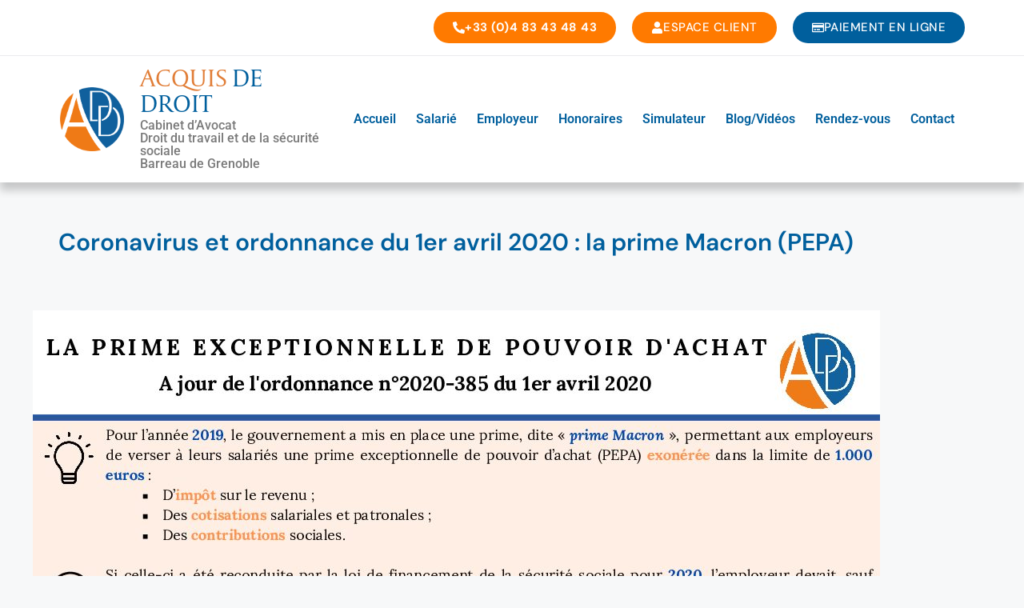

--- FILE ---
content_type: text/html; charset=UTF-8
request_url: https://add-avocat.fr/coronavirus-et-ordonnance-du-1er-avril-2020-la-prime-macron-pepa/
body_size: 19461
content:
<!DOCTYPE html>
<html lang="fr-FR">
<head>
<meta charset="UTF-8">
<meta name='robots' content='index, follow, max-image-preview:large, max-snippet:-1, max-video-preview:-1' />
<meta name="viewport" content="width=device-width, initial-scale=1">
<!-- This site is optimized with the Yoast SEO plugin v26.8 - https://yoast.com/product/yoast-seo-wordpress/ -->
<title>Coronavirus et ordonnance du 1er avril 2020 : la prime Macron (PEPA) - ADD Avocat</title>
<link rel="canonical" href="https://add-avocat.fr/coronavirus-et-ordonnance-du-1er-avril-2020-la-prime-macron-pepa/" />
<meta property="og:locale" content="fr_FR" />
<meta property="og:type" content="article" />
<meta property="og:title" content="Coronavirus et ordonnance du 1er avril 2020 : la prime Macron (PEPA) - ADD Avocat" />
<meta property="og:url" content="https://add-avocat.fr/coronavirus-et-ordonnance-du-1er-avril-2020-la-prime-macron-pepa/" />
<meta property="og:site_name" content="ADD Avocat" />
<meta property="article:published_time" content="2020-04-03T07:51:49+00:00" />
<meta property="article:modified_time" content="2023-06-06T15:36:33+00:00" />
<meta property="og:image" content="https://add-avocat.fr/wp-content/uploads/2020/04/Prime-Macron-PEPA-pdf.jpg" />
<meta property="og:image:width" content="1059" />
<meta property="og:image:height" content="1497" />
<meta property="og:image:type" content="image/jpeg" />
<meta name="author" content="Acquis de Droit Avocat" />
<meta name="twitter:card" content="summary_large_image" />
<meta name="twitter:label1" content="Écrit par" />
<meta name="twitter:data1" content="Acquis de Droit Avocat" />
<meta name="twitter:label2" content="Durée de lecture estimée" />
<meta name="twitter:data2" content="3 minutes" />
<script type="application/ld+json" class="yoast-schema-graph">{"@context":"https://schema.org","@graph":[{"@type":"Article","@id":"https://add-avocat.fr/coronavirus-et-ordonnance-du-1er-avril-2020-la-prime-macron-pepa/#article","isPartOf":{"@id":"https://add-avocat.fr/coronavirus-et-ordonnance-du-1er-avril-2020-la-prime-macron-pepa/"},"author":{"name":"Acquis de Droit Avocat","@id":"https://add-avocat.fr/#/schema/person/9004c6c840a9eb39dfe6bbf917258221"},"headline":"Coronavirus et ordonnance du 1er avril 2020 : la prime Macron (PEPA)","datePublished":"2020-04-03T07:51:49+00:00","dateModified":"2023-06-06T15:36:33+00:00","mainEntityOfPage":{"@id":"https://add-avocat.fr/coronavirus-et-ordonnance-du-1er-avril-2020-la-prime-macron-pepa/"},"wordCount":525,"publisher":{"@id":"https://add-avocat.fr/#organization"},"image":{"@id":"https://add-avocat.fr/coronavirus-et-ordonnance-du-1er-avril-2020-la-prime-macron-pepa/#primaryimage"},"thumbnailUrl":"https://add-avocat.fr/wp-content/uploads/2020/04/Prime-Macron-PEPA-pdf.jpg","articleSection":["blog"],"inLanguage":"fr-FR"},{"@type":"WebPage","@id":"https://add-avocat.fr/coronavirus-et-ordonnance-du-1er-avril-2020-la-prime-macron-pepa/","url":"https://add-avocat.fr/coronavirus-et-ordonnance-du-1er-avril-2020-la-prime-macron-pepa/","name":"Coronavirus et ordonnance du 1er avril 2020 : la prime Macron (PEPA) - ADD Avocat","isPartOf":{"@id":"https://add-avocat.fr/#website"},"primaryImageOfPage":{"@id":"https://add-avocat.fr/coronavirus-et-ordonnance-du-1er-avril-2020-la-prime-macron-pepa/#primaryimage"},"image":{"@id":"https://add-avocat.fr/coronavirus-et-ordonnance-du-1er-avril-2020-la-prime-macron-pepa/#primaryimage"},"thumbnailUrl":"https://add-avocat.fr/wp-content/uploads/2020/04/Prime-Macron-PEPA-pdf.jpg","datePublished":"2020-04-03T07:51:49+00:00","dateModified":"2023-06-06T15:36:33+00:00","breadcrumb":{"@id":"https://add-avocat.fr/coronavirus-et-ordonnance-du-1er-avril-2020-la-prime-macron-pepa/#breadcrumb"},"inLanguage":"fr-FR","potentialAction":[{"@type":"ReadAction","target":["https://add-avocat.fr/coronavirus-et-ordonnance-du-1er-avril-2020-la-prime-macron-pepa/"]}]},{"@type":"ImageObject","inLanguage":"fr-FR","@id":"https://add-avocat.fr/coronavirus-et-ordonnance-du-1er-avril-2020-la-prime-macron-pepa/#primaryimage","url":"https://add-avocat.fr/wp-content/uploads/2020/04/Prime-Macron-PEPA-pdf.jpg","contentUrl":"https://add-avocat.fr/wp-content/uploads/2020/04/Prime-Macron-PEPA-pdf.jpg","width":1059,"height":1497},{"@type":"BreadcrumbList","@id":"https://add-avocat.fr/coronavirus-et-ordonnance-du-1er-avril-2020-la-prime-macron-pepa/#breadcrumb","itemListElement":[{"@type":"ListItem","position":1,"name":"Accueil","item":"https://add-avocat.fr/"},{"@type":"ListItem","position":2,"name":"Blog/Vidéos","item":"https://add-avocat.fr/blog-droit-social-grenoble-2/"},{"@type":"ListItem","position":3,"name":"Coronavirus et ordonnance du 1er avril 2020 : la prime Macron (PEPA)"}]},{"@type":"WebSite","@id":"https://add-avocat.fr/#website","url":"https://add-avocat.fr/","name":"ADD Avocat","description":"","publisher":{"@id":"https://add-avocat.fr/#organization"},"potentialAction":[{"@type":"SearchAction","target":{"@type":"EntryPoint","urlTemplate":"https://add-avocat.fr/?s={search_term_string}"},"query-input":{"@type":"PropertyValueSpecification","valueRequired":true,"valueName":"search_term_string"}}],"inLanguage":"fr-FR"},{"@type":"Organization","@id":"https://add-avocat.fr/#organization","name":"ADD Avocat","url":"https://add-avocat.fr/","logo":{"@type":"ImageObject","inLanguage":"fr-FR","@id":"https://add-avocat.fr/#/schema/logo/image/","url":"https://add-avocat.fr/wp-content/uploads/2023/05/logo-avocat-travail-ADD-Grenoble.png","contentUrl":"https://add-avocat.fr/wp-content/uploads/2023/05/logo-avocat-travail-ADD-Grenoble.png","width":225,"height":225,"caption":"ADD Avocat"},"image":{"@id":"https://add-avocat.fr/#/schema/logo/image/"}},{"@type":"Person","@id":"https://add-avocat.fr/#/schema/person/9004c6c840a9eb39dfe6bbf917258221","name":"Acquis de Droit Avocat","sameAs":["https://add-avocat.fr"]}]}</script>
<!-- / Yoast SEO plugin. -->
<link rel='dns-prefetch' href='//use.fontawesome.com' />
<style id='wp-img-auto-sizes-contain-inline-css'>
img:is([sizes=auto i],[sizes^="auto," i]){contain-intrinsic-size:3000px 1500px}
/*# sourceURL=wp-img-auto-sizes-contain-inline-css */
</style>
<!-- <link rel='stylesheet' id='wp-block-library-css' href='https://add-avocat.fr/wp-includes/css/dist/block-library/style.min.css?ver=bdf764' media='all' /> -->
<link rel="stylesheet" type="text/css" href="//add-avocat.fr/wp-content/cache/wpfc-minified/2o22701x/h99jl.css" media="all"/>
<style id='classic-theme-styles-inline-css'>
/*! This file is auto-generated */
.wp-block-button__link{color:#fff;background-color:#32373c;border-radius:9999px;box-shadow:none;text-decoration:none;padding:calc(.667em + 2px) calc(1.333em + 2px);font-size:1.125em}.wp-block-file__button{background:#32373c;color:#fff;text-decoration:none}
/*# sourceURL=/wp-includes/css/classic-themes.min.css */
</style>
<style id='font-awesome-svg-styles-default-inline-css'>
.svg-inline--fa {
display: inline-block;
height: 1em;
overflow: visible;
vertical-align: -.125em;
}
/*# sourceURL=font-awesome-svg-styles-default-inline-css */
</style>
<!-- <link rel='stylesheet' id='font-awesome-svg-styles-css' href='https://add-avocat.fr/wp-content/uploads/font-awesome/v6.4.0/css/svg-with-js.css' media='all' /> -->
<link rel="stylesheet" type="text/css" href="//add-avocat.fr/wp-content/cache/wpfc-minified/mcg27dlh/h99jl.css" media="all"/>
<style id='font-awesome-svg-styles-inline-css'>
.wp-block-font-awesome-icon svg::before,
.wp-rich-text-font-awesome-icon svg::before {content: unset;}
/*# sourceURL=font-awesome-svg-styles-inline-css */
</style>
<style id='global-styles-inline-css'>
:root{--wp--preset--aspect-ratio--square: 1;--wp--preset--aspect-ratio--4-3: 4/3;--wp--preset--aspect-ratio--3-4: 3/4;--wp--preset--aspect-ratio--3-2: 3/2;--wp--preset--aspect-ratio--2-3: 2/3;--wp--preset--aspect-ratio--16-9: 16/9;--wp--preset--aspect-ratio--9-16: 9/16;--wp--preset--color--black: #000000;--wp--preset--color--cyan-bluish-gray: #abb8c3;--wp--preset--color--white: #ffffff;--wp--preset--color--pale-pink: #f78da7;--wp--preset--color--vivid-red: #cf2e2e;--wp--preset--color--luminous-vivid-orange: #ff6900;--wp--preset--color--luminous-vivid-amber: #fcb900;--wp--preset--color--light-green-cyan: #7bdcb5;--wp--preset--color--vivid-green-cyan: #00d084;--wp--preset--color--pale-cyan-blue: #8ed1fc;--wp--preset--color--vivid-cyan-blue: #0693e3;--wp--preset--color--vivid-purple: #9b51e0;--wp--preset--color--contrast: var(--contrast);--wp--preset--color--contrast-2: var(--contrast-2);--wp--preset--color--contrast-3: var(--contrast-3);--wp--preset--color--base: var(--base);--wp--preset--color--base-2: var(--base-2);--wp--preset--color--base-3: var(--base-3);--wp--preset--color--accent: var(--accent);--wp--preset--gradient--vivid-cyan-blue-to-vivid-purple: linear-gradient(135deg,rgb(6,147,227) 0%,rgb(155,81,224) 100%);--wp--preset--gradient--light-green-cyan-to-vivid-green-cyan: linear-gradient(135deg,rgb(122,220,180) 0%,rgb(0,208,130) 100%);--wp--preset--gradient--luminous-vivid-amber-to-luminous-vivid-orange: linear-gradient(135deg,rgb(252,185,0) 0%,rgb(255,105,0) 100%);--wp--preset--gradient--luminous-vivid-orange-to-vivid-red: linear-gradient(135deg,rgb(255,105,0) 0%,rgb(207,46,46) 100%);--wp--preset--gradient--very-light-gray-to-cyan-bluish-gray: linear-gradient(135deg,rgb(238,238,238) 0%,rgb(169,184,195) 100%);--wp--preset--gradient--cool-to-warm-spectrum: linear-gradient(135deg,rgb(74,234,220) 0%,rgb(151,120,209) 20%,rgb(207,42,186) 40%,rgb(238,44,130) 60%,rgb(251,105,98) 80%,rgb(254,248,76) 100%);--wp--preset--gradient--blush-light-purple: linear-gradient(135deg,rgb(255,206,236) 0%,rgb(152,150,240) 100%);--wp--preset--gradient--blush-bordeaux: linear-gradient(135deg,rgb(254,205,165) 0%,rgb(254,45,45) 50%,rgb(107,0,62) 100%);--wp--preset--gradient--luminous-dusk: linear-gradient(135deg,rgb(255,203,112) 0%,rgb(199,81,192) 50%,rgb(65,88,208) 100%);--wp--preset--gradient--pale-ocean: linear-gradient(135deg,rgb(255,245,203) 0%,rgb(182,227,212) 50%,rgb(51,167,181) 100%);--wp--preset--gradient--electric-grass: linear-gradient(135deg,rgb(202,248,128) 0%,rgb(113,206,126) 100%);--wp--preset--gradient--midnight: linear-gradient(135deg,rgb(2,3,129) 0%,rgb(40,116,252) 100%);--wp--preset--font-size--small: 13px;--wp--preset--font-size--medium: 20px;--wp--preset--font-size--large: 36px;--wp--preset--font-size--x-large: 42px;--wp--preset--spacing--20: 0.44rem;--wp--preset--spacing--30: 0.67rem;--wp--preset--spacing--40: 1rem;--wp--preset--spacing--50: 1.5rem;--wp--preset--spacing--60: 2.25rem;--wp--preset--spacing--70: 3.38rem;--wp--preset--spacing--80: 5.06rem;--wp--preset--shadow--natural: 6px 6px 9px rgba(0, 0, 0, 0.2);--wp--preset--shadow--deep: 12px 12px 50px rgba(0, 0, 0, 0.4);--wp--preset--shadow--sharp: 6px 6px 0px rgba(0, 0, 0, 0.2);--wp--preset--shadow--outlined: 6px 6px 0px -3px rgb(255, 255, 255), 6px 6px rgb(0, 0, 0);--wp--preset--shadow--crisp: 6px 6px 0px rgb(0, 0, 0);}:where(.is-layout-flex){gap: 0.5em;}:where(.is-layout-grid){gap: 0.5em;}body .is-layout-flex{display: flex;}.is-layout-flex{flex-wrap: wrap;align-items: center;}.is-layout-flex > :is(*, div){margin: 0;}body .is-layout-grid{display: grid;}.is-layout-grid > :is(*, div){margin: 0;}:where(.wp-block-columns.is-layout-flex){gap: 2em;}:where(.wp-block-columns.is-layout-grid){gap: 2em;}:where(.wp-block-post-template.is-layout-flex){gap: 1.25em;}:where(.wp-block-post-template.is-layout-grid){gap: 1.25em;}.has-black-color{color: var(--wp--preset--color--black) !important;}.has-cyan-bluish-gray-color{color: var(--wp--preset--color--cyan-bluish-gray) !important;}.has-white-color{color: var(--wp--preset--color--white) !important;}.has-pale-pink-color{color: var(--wp--preset--color--pale-pink) !important;}.has-vivid-red-color{color: var(--wp--preset--color--vivid-red) !important;}.has-luminous-vivid-orange-color{color: var(--wp--preset--color--luminous-vivid-orange) !important;}.has-luminous-vivid-amber-color{color: var(--wp--preset--color--luminous-vivid-amber) !important;}.has-light-green-cyan-color{color: var(--wp--preset--color--light-green-cyan) !important;}.has-vivid-green-cyan-color{color: var(--wp--preset--color--vivid-green-cyan) !important;}.has-pale-cyan-blue-color{color: var(--wp--preset--color--pale-cyan-blue) !important;}.has-vivid-cyan-blue-color{color: var(--wp--preset--color--vivid-cyan-blue) !important;}.has-vivid-purple-color{color: var(--wp--preset--color--vivid-purple) !important;}.has-black-background-color{background-color: var(--wp--preset--color--black) !important;}.has-cyan-bluish-gray-background-color{background-color: var(--wp--preset--color--cyan-bluish-gray) !important;}.has-white-background-color{background-color: var(--wp--preset--color--white) !important;}.has-pale-pink-background-color{background-color: var(--wp--preset--color--pale-pink) !important;}.has-vivid-red-background-color{background-color: var(--wp--preset--color--vivid-red) !important;}.has-luminous-vivid-orange-background-color{background-color: var(--wp--preset--color--luminous-vivid-orange) !important;}.has-luminous-vivid-amber-background-color{background-color: var(--wp--preset--color--luminous-vivid-amber) !important;}.has-light-green-cyan-background-color{background-color: var(--wp--preset--color--light-green-cyan) !important;}.has-vivid-green-cyan-background-color{background-color: var(--wp--preset--color--vivid-green-cyan) !important;}.has-pale-cyan-blue-background-color{background-color: var(--wp--preset--color--pale-cyan-blue) !important;}.has-vivid-cyan-blue-background-color{background-color: var(--wp--preset--color--vivid-cyan-blue) !important;}.has-vivid-purple-background-color{background-color: var(--wp--preset--color--vivid-purple) !important;}.has-black-border-color{border-color: var(--wp--preset--color--black) !important;}.has-cyan-bluish-gray-border-color{border-color: var(--wp--preset--color--cyan-bluish-gray) !important;}.has-white-border-color{border-color: var(--wp--preset--color--white) !important;}.has-pale-pink-border-color{border-color: var(--wp--preset--color--pale-pink) !important;}.has-vivid-red-border-color{border-color: var(--wp--preset--color--vivid-red) !important;}.has-luminous-vivid-orange-border-color{border-color: var(--wp--preset--color--luminous-vivid-orange) !important;}.has-luminous-vivid-amber-border-color{border-color: var(--wp--preset--color--luminous-vivid-amber) !important;}.has-light-green-cyan-border-color{border-color: var(--wp--preset--color--light-green-cyan) !important;}.has-vivid-green-cyan-border-color{border-color: var(--wp--preset--color--vivid-green-cyan) !important;}.has-pale-cyan-blue-border-color{border-color: var(--wp--preset--color--pale-cyan-blue) !important;}.has-vivid-cyan-blue-border-color{border-color: var(--wp--preset--color--vivid-cyan-blue) !important;}.has-vivid-purple-border-color{border-color: var(--wp--preset--color--vivid-purple) !important;}.has-vivid-cyan-blue-to-vivid-purple-gradient-background{background: var(--wp--preset--gradient--vivid-cyan-blue-to-vivid-purple) !important;}.has-light-green-cyan-to-vivid-green-cyan-gradient-background{background: var(--wp--preset--gradient--light-green-cyan-to-vivid-green-cyan) !important;}.has-luminous-vivid-amber-to-luminous-vivid-orange-gradient-background{background: var(--wp--preset--gradient--luminous-vivid-amber-to-luminous-vivid-orange) !important;}.has-luminous-vivid-orange-to-vivid-red-gradient-background{background: var(--wp--preset--gradient--luminous-vivid-orange-to-vivid-red) !important;}.has-very-light-gray-to-cyan-bluish-gray-gradient-background{background: var(--wp--preset--gradient--very-light-gray-to-cyan-bluish-gray) !important;}.has-cool-to-warm-spectrum-gradient-background{background: var(--wp--preset--gradient--cool-to-warm-spectrum) !important;}.has-blush-light-purple-gradient-background{background: var(--wp--preset--gradient--blush-light-purple) !important;}.has-blush-bordeaux-gradient-background{background: var(--wp--preset--gradient--blush-bordeaux) !important;}.has-luminous-dusk-gradient-background{background: var(--wp--preset--gradient--luminous-dusk) !important;}.has-pale-ocean-gradient-background{background: var(--wp--preset--gradient--pale-ocean) !important;}.has-electric-grass-gradient-background{background: var(--wp--preset--gradient--electric-grass) !important;}.has-midnight-gradient-background{background: var(--wp--preset--gradient--midnight) !important;}.has-small-font-size{font-size: var(--wp--preset--font-size--small) !important;}.has-medium-font-size{font-size: var(--wp--preset--font-size--medium) !important;}.has-large-font-size{font-size: var(--wp--preset--font-size--large) !important;}.has-x-large-font-size{font-size: var(--wp--preset--font-size--x-large) !important;}
:where(.wp-block-post-template.is-layout-flex){gap: 1.25em;}:where(.wp-block-post-template.is-layout-grid){gap: 1.25em;}
:where(.wp-block-term-template.is-layout-flex){gap: 1.25em;}:where(.wp-block-term-template.is-layout-grid){gap: 1.25em;}
:where(.wp-block-columns.is-layout-flex){gap: 2em;}:where(.wp-block-columns.is-layout-grid){gap: 2em;}
:root :where(.wp-block-pullquote){font-size: 1.5em;line-height: 1.6;}
/*# sourceURL=global-styles-inline-css */
</style>
<!-- <link rel='stylesheet' id='booked-tooltipster-css' href='https://add-avocat.fr/wp-content/plugins/booked/assets/js/tooltipster/css/tooltipster.css?ver=3.3.0' media='all' /> -->
<!-- <link rel='stylesheet' id='booked-tooltipster-theme-css' href='https://add-avocat.fr/wp-content/plugins/booked/assets/js/tooltipster/css/themes/tooltipster-light.css?ver=3.3.0' media='all' /> -->
<!-- <link rel='stylesheet' id='booked-animations-css' href='https://add-avocat.fr/wp-content/plugins/booked/assets/css/animations.css?ver=2.4.3' media='all' /> -->
<!-- <link rel='stylesheet' id='booked-css-css' href='https://add-avocat.fr/wp-content/plugins/booked/dist/booked.css?ver=2.4.3' media='all' /> -->
<link rel="stylesheet" type="text/css" href="//add-avocat.fr/wp-content/cache/wpfc-minified/mm3b0dhl/h99jl.css" media="all"/>
<style id='booked-css-inline-css'>
#ui-datepicker-div.booked_custom_date_picker table.ui-datepicker-calendar tbody td a.ui-state-active,#ui-datepicker-div.booked_custom_date_picker table.ui-datepicker-calendar tbody td a.ui-state-active:hover,body #booked-profile-page input[type=submit].button-primary:hover,body .booked-list-view button.button:hover, body .booked-list-view input[type=submit].button-primary:hover,body div.booked-calendar input[type=submit].button-primary:hover,body .booked-modal input[type=submit].button-primary:hover,body div.booked-calendar .bc-head,body div.booked-calendar .bc-head .bc-col,body div.booked-calendar .booked-appt-list .timeslot .timeslot-people button:hover,body #booked-profile-page .booked-profile-header,body #booked-profile-page .booked-tabs li.active a,body #booked-profile-page .booked-tabs li.active a:hover,body #booked-profile-page .appt-block .google-cal-button > a:hover,#ui-datepicker-div.booked_custom_date_picker .ui-datepicker-header{ background:#ff7a00 !important; }body #booked-profile-page input[type=submit].button-primary:hover,body div.booked-calendar input[type=submit].button-primary:hover,body .booked-list-view button.button:hover, body .booked-list-view input[type=submit].button-primary:hover,body .booked-modal input[type=submit].button-primary:hover,body div.booked-calendar .bc-head .bc-col,body div.booked-calendar .booked-appt-list .timeslot .timeslot-people button:hover,body #booked-profile-page .booked-profile-header,body #booked-profile-page .appt-block .google-cal-button > a:hover{ border-color:#ff7a00 !important; }body div.booked-calendar .bc-row.days,body div.booked-calendar .bc-row.days .bc-col,body .booked-calendarSwitcher.calendar,body #booked-profile-page .booked-tabs,#ui-datepicker-div.booked_custom_date_picker table.ui-datepicker-calendar thead,#ui-datepicker-div.booked_custom_date_picker table.ui-datepicker-calendar thead th{ background:#005f9d !important; }body div.booked-calendar .bc-row.days .bc-col,body #booked-profile-page .booked-tabs{ border-color:#005f9d !important; }#ui-datepicker-div.booked_custom_date_picker table.ui-datepicker-calendar tbody td.ui-datepicker-today a,#ui-datepicker-div.booked_custom_date_picker table.ui-datepicker-calendar tbody td.ui-datepicker-today a:hover,body #booked-profile-page input[type=submit].button-primary,body div.booked-calendar input[type=submit].button-primary,body .booked-list-view button.button, body .booked-list-view input[type=submit].button-primary,body .booked-list-view button.button, body .booked-list-view input[type=submit].button-primary,body .booked-modal input[type=submit].button-primary,body div.booked-calendar .booked-appt-list .timeslot .timeslot-people button,body #booked-profile-page .booked-profile-appt-list .appt-block.approved .status-block,body #booked-profile-page .appt-block .google-cal-button > a,body .booked-modal p.booked-title-bar,body div.booked-calendar .bc-col:hover .date span,body .booked-list-view a.booked_list_date_picker_trigger.booked-dp-active,body .booked-list-view a.booked_list_date_picker_trigger.booked-dp-active:hover,.booked-ms-modal .booked-book-appt,body #booked-profile-page .booked-tabs li a .counter{ background:#ff7a00; }body #booked-profile-page input[type=submit].button-primary,body div.booked-calendar input[type=submit].button-primary,body .booked-list-view button.button, body .booked-list-view input[type=submit].button-primary,body .booked-list-view button.button, body .booked-list-view input[type=submit].button-primary,body .booked-modal input[type=submit].button-primary,body #booked-profile-page .appt-block .google-cal-button > a,body div.booked-calendar .booked-appt-list .timeslot .timeslot-people button,body .booked-list-view a.booked_list_date_picker_trigger.booked-dp-active,body .booked-list-view a.booked_list_date_picker_trigger.booked-dp-active:hover{ border-color:#ff7a00; }body .booked-modal .bm-window p i.fa,body .booked-modal .bm-window a,body .booked-appt-list .booked-public-appointment-title,body .booked-modal .bm-window p.appointment-title,.booked-ms-modal.visible:hover .booked-book-appt{ color:#ff7a00; }.booked-appt-list .timeslot.has-title .booked-public-appointment-title { color:inherit; }
/*# sourceURL=booked-css-inline-css */
</style>
<!-- <link rel='stylesheet' id='google_business_reviews_rating_wp_css-css' href='https://add-avocat.fr/wp-content/plugins/g-business-reviews-rating/wp/css/css.css?ver=bdf764' media='all' /> -->
<!-- <link rel='stylesheet' id='qi-addons-for-elementor-grid-style-css' href='https://add-avocat.fr/wp-content/plugins/qi-addons-for-elementor/assets/css/grid.min.css?ver=1.9.5' media='all' /> -->
<!-- <link rel='stylesheet' id='qi-addons-for-elementor-helper-parts-style-css' href='https://add-avocat.fr/wp-content/plugins/qi-addons-for-elementor/assets/css/helper-parts.min.css?ver=1.9.5' media='all' /> -->
<!-- <link rel='stylesheet' id='qi-addons-for-elementor-style-css' href='https://add-avocat.fr/wp-content/plugins/qi-addons-for-elementor/assets/css/main.min.css?ver=1.9.5' media='all' /> -->
<!-- <link rel='stylesheet' id='grw-public-main-css-css' href='https://add-avocat.fr/wp-content/plugins/widget-google-reviews/assets/css/public-main.css?ver=bdf764.3' media='all' /> -->
<!-- <link rel='stylesheet' id='generate-style-css' href='https://add-avocat.fr/wp-content/themes/generatepress/assets/css/main.min.css?ver=3.3.1' media='all' /> -->
<link rel="stylesheet" type="text/css" href="//add-avocat.fr/wp-content/cache/wpfc-minified/1gkm2vwk/h99jl.css" media="all"/>
<style id='generate-style-inline-css'>
body{background-color:var(--base-2);color:var(--contrast);}a{color:var(--accent);}a{text-decoration:underline;}.entry-title a, .site-branding a, a.button, .wp-block-button__link, .main-navigation a{text-decoration:none;}a:hover, a:focus, a:active{color:var(--contrast);}.wp-block-group__inner-container{max-width:1200px;margin-left:auto;margin-right:auto;}:root{--contrast:#222222;--contrast-2:#575760;--contrast-3:#b2b2be;--base:#f0f0f0;--base-2:#f7f8f9;--base-3:#ffffff;--accent:#1e73be;}:root .has-contrast-color{color:var(--contrast);}:root .has-contrast-background-color{background-color:var(--contrast);}:root .has-contrast-2-color{color:var(--contrast-2);}:root .has-contrast-2-background-color{background-color:var(--contrast-2);}:root .has-contrast-3-color{color:var(--contrast-3);}:root .has-contrast-3-background-color{background-color:var(--contrast-3);}:root .has-base-color{color:var(--base);}:root .has-base-background-color{background-color:var(--base);}:root .has-base-2-color{color:var(--base-2);}:root .has-base-2-background-color{background-color:var(--base-2);}:root .has-base-3-color{color:var(--base-3);}:root .has-base-3-background-color{background-color:var(--base-3);}:root .has-accent-color{color:var(--accent);}:root .has-accent-background-color{background-color:var(--accent);}.top-bar{background-color:#636363;color:#ffffff;}.top-bar a{color:#ffffff;}.top-bar a:hover{color:#303030;}.site-header{background-color:var(--base-3);}.main-title a,.main-title a:hover{color:var(--contrast);}.site-description{color:var(--contrast-2);}.mobile-menu-control-wrapper .menu-toggle,.mobile-menu-control-wrapper .menu-toggle:hover,.mobile-menu-control-wrapper .menu-toggle:focus,.has-inline-mobile-toggle #site-navigation.toggled{background-color:rgba(0, 0, 0, 0.02);}.main-navigation,.main-navigation ul ul{background-color:var(--base-3);}.main-navigation .main-nav ul li a, .main-navigation .menu-toggle, .main-navigation .menu-bar-items{color:var(--contrast);}.main-navigation .main-nav ul li:not([class*="current-menu-"]):hover > a, .main-navigation .main-nav ul li:not([class*="current-menu-"]):focus > a, .main-navigation .main-nav ul li.sfHover:not([class*="current-menu-"]) > a, .main-navigation .menu-bar-item:hover > a, .main-navigation .menu-bar-item.sfHover > a{color:var(--accent);}button.menu-toggle:hover,button.menu-toggle:focus{color:var(--contrast);}.main-navigation .main-nav ul li[class*="current-menu-"] > a{color:var(--accent);}.navigation-search input[type="search"],.navigation-search input[type="search"]:active, .navigation-search input[type="search"]:focus, .main-navigation .main-nav ul li.search-item.active > a, .main-navigation .menu-bar-items .search-item.active > a{color:var(--accent);}.main-navigation ul ul{background-color:var(--base);}.separate-containers .inside-article, .separate-containers .comments-area, .separate-containers .page-header, .one-container .container, .separate-containers .paging-navigation, .inside-page-header{background-color:var(--base-3);}.entry-title a{color:var(--contrast);}.entry-title a:hover{color:var(--contrast-2);}.entry-meta{color:var(--contrast-2);}.sidebar .widget{background-color:var(--base-3);}.footer-widgets{background-color:var(--base-3);}.site-info{background-color:var(--base-3);}input[type="text"],input[type="email"],input[type="url"],input[type="password"],input[type="search"],input[type="tel"],input[type="number"],textarea,select{color:var(--contrast);background-color:var(--base-2);border-color:var(--base);}input[type="text"]:focus,input[type="email"]:focus,input[type="url"]:focus,input[type="password"]:focus,input[type="search"]:focus,input[type="tel"]:focus,input[type="number"]:focus,textarea:focus,select:focus{color:var(--contrast);background-color:var(--base-2);border-color:var(--contrast-3);}button,html input[type="button"],input[type="reset"],input[type="submit"],a.button,a.wp-block-button__link:not(.has-background){color:#ffffff;background-color:#55555e;}button:hover,html input[type="button"]:hover,input[type="reset"]:hover,input[type="submit"]:hover,a.button:hover,button:focus,html input[type="button"]:focus,input[type="reset"]:focus,input[type="submit"]:focus,a.button:focus,a.wp-block-button__link:not(.has-background):active,a.wp-block-button__link:not(.has-background):focus,a.wp-block-button__link:not(.has-background):hover{color:#ffffff;background-color:#3f4047;}a.generate-back-to-top{background-color:rgba( 0,0,0,0.4 );color:#ffffff;}a.generate-back-to-top:hover,a.generate-back-to-top:focus{background-color:rgba( 0,0,0,0.6 );color:#ffffff;}:root{--gp-search-modal-bg-color:var(--base-3);--gp-search-modal-text-color:var(--contrast);--gp-search-modal-overlay-bg-color:rgba(0,0,0,0.2);}@media (max-width:768px){.main-navigation .menu-bar-item:hover > a, .main-navigation .menu-bar-item.sfHover > a{background:none;color:var(--contrast);}}.nav-below-header .main-navigation .inside-navigation.grid-container, .nav-above-header .main-navigation .inside-navigation.grid-container{padding:0px 20px 0px 20px;}.site-main .wp-block-group__inner-container{padding:40px;}.separate-containers .paging-navigation{padding-top:20px;padding-bottom:20px;}.entry-content .alignwide, body:not(.no-sidebar) .entry-content .alignfull{margin-left:-40px;width:calc(100% + 80px);max-width:calc(100% + 80px);}.rtl .menu-item-has-children .dropdown-menu-toggle{padding-left:20px;}.rtl .main-navigation .main-nav ul li.menu-item-has-children > a{padding-right:20px;}@media (max-width:768px){.separate-containers .inside-article, .separate-containers .comments-area, .separate-containers .page-header, .separate-containers .paging-navigation, .one-container .site-content, .inside-page-header{padding:30px;}.site-main .wp-block-group__inner-container{padding:30px;}.inside-top-bar{padding-right:30px;padding-left:30px;}.inside-header{padding-right:30px;padding-left:30px;}.widget-area .widget{padding-top:30px;padding-right:30px;padding-bottom:30px;padding-left:30px;}.footer-widgets-container{padding-top:30px;padding-right:30px;padding-bottom:30px;padding-left:30px;}.inside-site-info{padding-right:30px;padding-left:30px;}.entry-content .alignwide, body:not(.no-sidebar) .entry-content .alignfull{margin-left:-30px;width:calc(100% + 60px);max-width:calc(100% + 60px);}.one-container .site-main .paging-navigation{margin-bottom:20px;}}/* End cached CSS */.is-right-sidebar{width:30%;}.is-left-sidebar{width:30%;}.site-content .content-area{width:70%;}@media (max-width:768px){.main-navigation .menu-toggle,.sidebar-nav-mobile:not(#sticky-placeholder){display:block;}.main-navigation ul,.gen-sidebar-nav,.main-navigation:not(.slideout-navigation):not(.toggled) .main-nav > ul,.has-inline-mobile-toggle #site-navigation .inside-navigation > *:not(.navigation-search):not(.main-nav){display:none;}.nav-align-right .inside-navigation,.nav-align-center .inside-navigation{justify-content:space-between;}.has-inline-mobile-toggle .mobile-menu-control-wrapper{display:flex;flex-wrap:wrap;}.has-inline-mobile-toggle .inside-header{flex-direction:row;text-align:left;flex-wrap:wrap;}.has-inline-mobile-toggle .header-widget,.has-inline-mobile-toggle #site-navigation{flex-basis:100%;}.nav-float-left .has-inline-mobile-toggle #site-navigation{order:10;}}
.elementor-template-full-width .site-content{display:block;}
/*# sourceURL=generate-style-inline-css */
</style>
<!-- <link rel='stylesheet' id='generate-child-css' href='https://add-avocat.fr/wp-content/themes/webiaprod-child/style.css?ver=1692802680' media='all' /> -->
<!-- <link rel='stylesheet' id='elementor-frontend-css' href='https://add-avocat.fr/wp-content/plugins/elementor/assets/css/frontend.min.css?ver=3.34.2' media='all' /> -->
<link rel="stylesheet" type="text/css" href="//add-avocat.fr/wp-content/cache/wpfc-minified/2zvqwsss/h99jl.css" media="all"/>
<link rel='stylesheet' id='elementor-post-11-css' href='https://add-avocat.fr/wp-content/uploads/elementor/css/post-11.css?ver=1769046374' media='all' />
<!-- <link rel='stylesheet' id='elementor-pro-css' href='https://add-avocat.fr/wp-content/plugins/elementor-pro/assets/css/frontend.min.css?ver=3.19.3' media='all' /> -->
<!-- <link rel='stylesheet' id='font-awesome-5-all-css' href='https://add-avocat.fr/wp-content/plugins/elementor/assets/lib/font-awesome/css/all.min.css?ver=3.34.2' media='all' /> -->
<!-- <link rel='stylesheet' id='font-awesome-4-shim-css' href='https://add-avocat.fr/wp-content/plugins/elementor/assets/lib/font-awesome/css/v4-shims.min.css?ver=3.34.2' media='all' /> -->
<link rel="stylesheet" type="text/css" href="//add-avocat.fr/wp-content/cache/wpfc-minified/t2tnvr6/h99jl.css" media="all"/>
<link rel='stylesheet' id='elementor-post-3508-css' href='https://add-avocat.fr/wp-content/uploads/elementor/css/post-3508.css?ver=1769046374' media='all' />
<link rel='stylesheet' id='elementor-post-58-css' href='https://add-avocat.fr/wp-content/uploads/elementor/css/post-58.css?ver=1769046374' media='all' />
<link rel='stylesheet' id='elementor-post-2850-css' href='https://add-avocat.fr/wp-content/uploads/elementor/css/post-2850.css?ver=1769046374' media='all' />
<link rel='stylesheet' id='font-awesome-official-css' href='https://use.fontawesome.com/releases/v6.4.0/css/all.css' media='all' integrity="sha384-iw3OoTErCYJJB9mCa8LNS2hbsQ7M3C0EpIsO/H5+EGAkPGc6rk+V8i04oW/K5xq0" crossorigin="anonymous" />
<!-- <link rel='stylesheet' id='swiper-css' href='https://add-avocat.fr/wp-content/plugins/qi-addons-for-elementor/assets/plugins/swiper/8.4.5/swiper.min.css?ver=8.4.5' media='all' /> -->
<link rel="stylesheet" type="text/css" href="//add-avocat.fr/wp-content/cache/wpfc-minified/qshab88d/h99jl.css" media="all"/>
<link rel='stylesheet' id='font-awesome-official-v4shim-css' href='https://use.fontawesome.com/releases/v6.4.0/css/v4-shims.css' media='all' integrity="sha384-TjXU13dTMPo+5ZlOUI1IGXvpmajjoetPqbUJqTx+uZ1bGwylKHNEItuVe/mg/H6l" crossorigin="anonymous" />
<!-- <link rel='stylesheet' id='elementor-gf-local-dmsans-css' href='https://add-avocat.fr/wp-content/uploads/elementor/google-fonts/css/dmsans.css?ver=1742259110' media='all' /> -->
<!-- <link rel='stylesheet' id='elementor-gf-local-hind-css' href='https://add-avocat.fr/wp-content/uploads/elementor/google-fonts/css/hind.css?ver=1742259110' media='all' /> -->
<!-- <link rel='stylesheet' id='elementor-gf-local-roboto-css' href='https://add-avocat.fr/wp-content/uploads/elementor/google-fonts/css/roboto.css?ver=1742259115' media='all' /> -->
<link rel="stylesheet" type="text/css" href="//add-avocat.fr/wp-content/cache/wpfc-minified/99h4i687/h99jl.css" media="all"/>
<script src='//add-avocat.fr/wp-content/cache/wpfc-minified/gpp2wxl/h99jl.js' type="text/javascript"></script>
<!-- <script src="https://add-avocat.fr/wp-includes/js/jquery/jquery.min.js?ver=3.7.1" id="jquery-core-js"></script> -->
<!-- <script src="https://add-avocat.fr/wp-includes/js/jquery/jquery-migrate.min.js?ver=3.4.1" id="jquery-migrate-js"></script> -->
<!-- <script src="https://add-avocat.fr/wp-content/plugins/g-business-reviews-rating/wp/js/js.js?ver=bdf764" id="google_business_reviews_rating_wp_js-js"></script> -->
<!-- <script defer="defer" src="https://add-avocat.fr/wp-content/plugins/widget-google-reviews/assets/js/public-main.js?ver=bdf764.3" id="grw-public-main-js-js"></script> -->
<!-- <script src="https://add-avocat.fr/wp-content/plugins/elementor/assets/lib/font-awesome/js/v4-shims.min.js?ver=3.34.2" id="font-awesome-4-shim-js"></script> -->
<meta name="generator" content="Elementor 3.34.2; features: e_font_icon_svg, additional_custom_breakpoints; settings: css_print_method-external, google_font-enabled, font_display-swap">
<!-- Google tag (gtag.js) -->
<script async src="https://www.googletagmanager.com/gtag/js?id=G-R0NGRLTMC7"></script>
<script>
window.dataLayer = window.dataLayer || [];
function gtag(){dataLayer.push(arguments);}
gtag('js', new Date());
gtag('config', 'G-R0NGRLTMC7');
</script>
<!-- Google tag (gtag.js) --> <script async src="https://www.googletagmanager.com/gtag/js?id=AW-739241640"></script> <script> window.dataLayer = window.dataLayer || []; function gtag(){dataLayer.push(arguments);} gtag('js', new Date()); gtag('config', 'AW-739241640'); </script>
<style>
.e-con.e-parent:nth-of-type(n+4):not(.e-lazyloaded):not(.e-no-lazyload),
.e-con.e-parent:nth-of-type(n+4):not(.e-lazyloaded):not(.e-no-lazyload) * {
background-image: none !important;
}
@media screen and (max-height: 1024px) {
.e-con.e-parent:nth-of-type(n+3):not(.e-lazyloaded):not(.e-no-lazyload),
.e-con.e-parent:nth-of-type(n+3):not(.e-lazyloaded):not(.e-no-lazyload) * {
background-image: none !important;
}
}
@media screen and (max-height: 640px) {
.e-con.e-parent:nth-of-type(n+2):not(.e-lazyloaded):not(.e-no-lazyload),
.e-con.e-parent:nth-of-type(n+2):not(.e-lazyloaded):not(.e-no-lazyload) * {
background-image: none !important;
}
}
</style>
<link rel="icon" href="https://add-avocat.fr/wp-content/uploads/2023/05/add-avocat-logo-icone-150x150.png" sizes="32x32" />
<link rel="icon" href="https://add-avocat.fr/wp-content/uploads/2023/05/add-avocat-logo-icone.png" sizes="192x192" />
<link rel="apple-touch-icon" href="https://add-avocat.fr/wp-content/uploads/2023/05/add-avocat-logo-icone.png" />
<meta name="msapplication-TileImage" content="https://add-avocat.fr/wp-content/uploads/2023/05/add-avocat-logo-icone.png" />
<style id="wp-custom-css">
.menu-item-has-children:hover .sub-menu {
display:block;
width:fit-content;
transform: translateY(-4px);
}
[data-elementor-id="2537"] .elementor-shape.elementor-shape-bottom {
display:none;
}
[data-elementor-id="2870"] .elementor-shape.elementor-shape-bottom {
display:none;
}		</style>
</head>
<body class="wp-singular post-template-default single single-post postid-1437 single-format-standard wp-custom-logo wp-embed-responsive wp-theme-generatepress wp-child-theme-webiaprod-child qodef-qi--no-touch qi-addons-for-elementor-1.9.5 right-sidebar nav-float-right separate-containers header-aligned-left dropdown-hover featured-image-active elementor-default elementor-template-full-width elementor-kit-11 elementor-page-2850 full-width-content" itemtype="https://schema.org/Blog" itemscope>
<a class="screen-reader-text skip-link" href="#content" title="Aller au contenu">Aller au contenu</a>		<div data-elementor-type="header" data-elementor-id="3508" class="elementor elementor-3508 elementor-location-header" data-elementor-post-type="elementor_library">
<section class="elementor-section elementor-top-section elementor-element elementor-element-39b109c8 elementor-section-full_width elementor-section-height-default elementor-section-height-default" data-id="39b109c8" data-element_type="section" data-settings="{&quot;background_background&quot;:&quot;classic&quot;,&quot;sticky&quot;:&quot;top&quot;,&quot;sticky_on&quot;:[&quot;desktop&quot;,&quot;tablet&quot;,&quot;mobile&quot;],&quot;sticky_offset&quot;:0,&quot;sticky_effects_offset&quot;:0}">
<div class="elementor-container elementor-column-gap-default">
<div class="elementor-column elementor-col-100 elementor-top-column elementor-element elementor-element-300c9292" data-id="300c9292" data-element_type="column">
<div class="elementor-widget-wrap elementor-element-populated">
<div class="elementor-element elementor-element-24a105bc elementor-widget__width-auto elementor-mobile-align-center elementor-widget elementor-widget-button" data-id="24a105bc" data-element_type="widget" data-widget_type="button.default">
<div class="elementor-widget-container">
<div class="elementor-button-wrapper">
<a class="elementor-button elementor-button-link elementor-size-sm" href="https://espace-client.add-avocat.fr/" target="_blank">
<span class="elementor-button-content-wrapper">
<span class="elementor-button-icon">
<svg aria-hidden="true" class="e-font-icon-svg e-fas-phone-alt" viewBox="0 0 512 512" xmlns="http://www.w3.org/2000/svg"><path d="M497.39 361.8l-112-48a24 24 0 0 0-28 6.9l-49.6 60.6A370.66 370.66 0 0 1 130.6 204.11l60.6-49.6a23.94 23.94 0 0 0 6.9-28l-48-112A24.16 24.16 0 0 0 122.6.61l-104 24A24 24 0 0 0 0 48c0 256.5 207.9 464 464 464a24 24 0 0 0 23.4-18.6l24-104a24.29 24.29 0 0 0-14.01-27.6z"></path></svg>			</span>
<span class="elementor-button-text">+33 (0)4 83 43 48 43</span>
</span>
</a>
</div>
</div>
</div>
<div class="elementor-element elementor-element-70a61bae elementor-widget__width-auto elementor-mobile-align-center elementor-hidden-mobile elementor-widget elementor-widget-button" data-id="70a61bae" data-element_type="widget" data-widget_type="button.default">
<div class="elementor-widget-container">
<div class="elementor-button-wrapper">
<a class="elementor-button elementor-button-link elementor-size-sm" href="https://espace-client.add-avocat.fr/" target="_blank">
<span class="elementor-button-content-wrapper">
<span class="elementor-button-icon">
<svg aria-hidden="true" class="e-font-icon-svg e-fas-user" viewBox="0 0 448 512" xmlns="http://www.w3.org/2000/svg"><path d="M224 256c70.7 0 128-57.3 128-128S294.7 0 224 0 96 57.3 96 128s57.3 128 128 128zm89.6 32h-16.7c-22.2 10.2-46.9 16-72.9 16s-50.6-5.8-72.9-16h-16.7C60.2 288 0 348.2 0 422.4V464c0 26.5 21.5 48 48 48h352c26.5 0 48-21.5 48-48v-41.6c0-74.2-60.2-134.4-134.4-134.4z"></path></svg>			</span>
<span class="elementor-button-text">ESPACE CLIENT </span>
</span>
</a>
</div>
</div>
</div>
<div class="elementor-element elementor-element-1c08125e elementor-widget__width-auto elementor-mobile-align-center elementor-hidden-mobile elementor-widget elementor-widget-button" data-id="1c08125e" data-element_type="widget" data-widget_type="button.default">
<div class="elementor-widget-container">
<div class="elementor-button-wrapper">
<a class="elementor-button elementor-button-link elementor-size-sm" href="https://paiement-en-ligne.add-avocat.fr/" target="_blank">
<span class="elementor-button-content-wrapper">
<span class="elementor-button-icon">
<svg aria-hidden="true" class="e-font-icon-svg e-far-credit-card" viewBox="0 0 576 512" xmlns="http://www.w3.org/2000/svg"><path d="M527.9 32H48.1C21.5 32 0 53.5 0 80v352c0 26.5 21.5 48 48.1 48h479.8c26.6 0 48.1-21.5 48.1-48V80c0-26.5-21.5-48-48.1-48zM54.1 80h467.8c3.3 0 6 2.7 6 6v42H48.1V86c0-3.3 2.7-6 6-6zm467.8 352H54.1c-3.3 0-6-2.7-6-6V256h479.8v170c0 3.3-2.7 6-6 6zM192 332v40c0 6.6-5.4 12-12 12h-72c-6.6 0-12-5.4-12-12v-40c0-6.6 5.4-12 12-12h72c6.6 0 12 5.4 12 12zm192 0v40c0 6.6-5.4 12-12 12H236c-6.6 0-12-5.4-12-12v-40c0-6.6 5.4-12 12-12h136c6.6 0 12 5.4 12 12z"></path></svg>			</span>
<span class="elementor-button-text">PAIEMENT EN LIGNE</span>
</span>
</a>
</div>
</div>
</div>
</div>
</div>
</div>
</section>
<section class="elementor-section elementor-top-section elementor-element elementor-element-2ff3019b elementor-section-full_width elementor-section-content-middle elementor-section-height-default elementor-section-height-default" data-id="2ff3019b" data-element_type="section" data-settings="{&quot;background_background&quot;:&quot;classic&quot;,&quot;sticky&quot;:&quot;top&quot;,&quot;sticky_offset&quot;:68,&quot;sticky_offset_tablet&quot;:58,&quot;sticky_offset_mobile&quot;:64,&quot;sticky_effects_offset_mobile&quot;:200,&quot;sticky_on&quot;:[&quot;desktop&quot;,&quot;tablet&quot;,&quot;mobile&quot;],&quot;sticky_effects_offset&quot;:0}">
<div class="elementor-container elementor-column-gap-default">
<div class="elementor-column elementor-col-50 elementor-top-column elementor-element elementor-element-7878cd0d" data-id="7878cd0d" data-element_type="column">
<div class="elementor-widget-wrap elementor-element-populated">
<section class="elementor-section elementor-inner-section elementor-element elementor-element-1653c2a0 elementor-section-content-middle elementor-section-boxed elementor-section-height-default elementor-section-height-default" data-id="1653c2a0" data-element_type="section">
<div class="elementor-container elementor-column-gap-default">
<div class="elementor-column elementor-col-50 elementor-inner-column elementor-element elementor-element-5e04ed86" data-id="5e04ed86" data-element_type="column">
<div class="elementor-widget-wrap elementor-element-populated">
<div class="elementor-element elementor-element-19feb196 iconlogo elementor-widget elementor-widget-theme-site-logo elementor-widget-image" data-id="19feb196" data-element_type="widget" data-widget_type="theme-site-logo.default">
<div class="elementor-widget-container">
<a href="https://add-avocat.fr">
<img width="225" height="225" src="https://add-avocat.fr/wp-content/uploads/2023/05/logo-avocat-travail-ADD-Grenoble.png" class="attachment-full size-full wp-image-26" alt="ADD Avocat" srcset="https://add-avocat.fr/wp-content/uploads/2023/05/logo-avocat-travail-ADD-Grenoble.png 225w, https://add-avocat.fr/wp-content/uploads/2023/05/logo-avocat-travail-ADD-Grenoble-150x150.png 150w" sizes="(max-width: 225px) 100vw, 225px" />				</a>
</div>
</div>
</div>
</div>
<div class="elementor-column elementor-col-50 elementor-inner-column elementor-element elementor-element-1481a385" data-id="1481a385" data-element_type="column">
<div class="elementor-widget-wrap elementor-element-populated">
<div class="elementor-element elementor-element-61dcd5ac titre-logo elementor-widget elementor-widget-heading" data-id="61dcd5ac" data-element_type="widget" data-widget_type="heading.default">
<div class="elementor-widget-container">
<p class="elementor-heading-title elementor-size-default"><span style="color:#e17e38">ACQUIS</span> DE DROIT</p>				</div>
</div>
<div class="elementor-element elementor-element-6611237 elementor-widget-tablet__width-initial elementor-widget elementor-widget-heading" data-id="6611237" data-element_type="widget" data-widget_type="heading.default">
<div class="elementor-widget-container">
<p class="elementor-heading-title elementor-size-default">Cabinet d’Avocat<br>Droit du travail et de la sécurité sociale<br>Barreau de Grenoble</p>				</div>
</div>
</div>
</div>
</div>
</section>
</div>
</div>
<div class="elementor-column elementor-col-50 elementor-top-column elementor-element elementor-element-47205639" data-id="47205639" data-element_type="column">
<div class="elementor-widget-wrap elementor-element-populated">
<div class="elementor-element elementor-element-b0dd8b8 elementor-nav-menu__align-end elementor-nav-menu--stretch elementor-widget-tablet__width-initial elementor-nav-menu--dropdown-tablet elementor-nav-menu__text-align-aside elementor-nav-menu--toggle elementor-nav-menu--burger elementor-widget elementor-widget-nav-menu" data-id="b0dd8b8" data-element_type="widget" data-settings="{&quot;full_width&quot;:&quot;stretch&quot;,&quot;layout&quot;:&quot;horizontal&quot;,&quot;submenu_icon&quot;:{&quot;value&quot;:&quot;&lt;svg class=\&quot;e-font-icon-svg e-fas-caret-down\&quot; viewBox=\&quot;0 0 320 512\&quot; xmlns=\&quot;http:\/\/www.w3.org\/2000\/svg\&quot;&gt;&lt;path d=\&quot;M31.3 192h257.3c17.8 0 26.7 21.5 14.1 34.1L174.1 354.8c-7.8 7.8-20.5 7.8-28.3 0L17.2 226.1C4.6 213.5 13.5 192 31.3 192z\&quot;&gt;&lt;\/path&gt;&lt;\/svg&gt;&quot;,&quot;library&quot;:&quot;fa-solid&quot;},&quot;toggle&quot;:&quot;burger&quot;}" data-widget_type="nav-menu.default">
<div class="elementor-widget-container">
<nav class="elementor-nav-menu--main elementor-nav-menu__container elementor-nav-menu--layout-horizontal e--pointer-underline e--animation-fade">
<ul id="menu-1-b0dd8b8" class="elementor-nav-menu"><li class="menu-item menu-item-type-post_type menu-item-object-page menu-item-home menu-item-3705"><a href="https://add-avocat.fr/" class="elementor-item">Accueil</a></li>
<li class="menu-item menu-item-type-post_type menu-item-object-page menu-item-2539"><a href="https://add-avocat.fr/droit-du-travail-salarie-grenoble/" class="elementor-item">Salarié</a></li>
<li class="menu-item menu-item-type-post_type menu-item-object-page menu-item-2872"><a href="https://add-avocat.fr/droit-du-travail-employeur-grenoble/" class="elementor-item">Employeur</a></li>
<li class="menu-item menu-item-type-custom menu-item-object-custom menu-item-has-children menu-item-40"><a class="elementor-item">Honoraires</a>
<ul class="sub-menu elementor-nav-menu--dropdown">
<li class="menu-item menu-item-type-post_type menu-item-object-page menu-item-2432"><a href="https://add-avocat.fr/tarifs-salarie/" class="elementor-sub-item">Salarié</a></li>
<li class="menu-item menu-item-type-post_type menu-item-object-page menu-item-2431"><a href="https://add-avocat.fr/tarifs-employeur/" class="elementor-sub-item">Employeur</a></li>
</ul>
</li>
<li class="menu-item menu-item-type-custom menu-item-object-custom menu-item-has-children menu-item-43"><a class="elementor-item">Simulateur</a>
<ul class="sub-menu elementor-nav-menu--dropdown">
<li class="menu-item menu-item-type-post_type menu-item-object-page menu-item-2433"><a href="https://add-avocat.fr/simulateur-indemnite-legale-de-licenciement-2/" class="elementor-sub-item">Indemnité légale de licenciement et constestation</a></li>
</ul>
</li>
<li class="menu-item menu-item-type-post_type menu-item-object-page current_page_parent menu-item-2434"><a href="https://add-avocat.fr/blog-droit-social-grenoble-2/" class="elementor-item">Blog/Vidéos</a></li>
<li class="menu-item menu-item-type-post_type menu-item-object-page menu-item-2435"><a href="https://add-avocat.fr/prendre-rendez-vous-avec-le-cabinet-d-avocat-acquis-de-droit-grenoble/" class="elementor-item">Rendez-vous</a></li>
<li class="menu-item menu-item-type-post_type menu-item-object-page menu-item-2436"><a href="https://add-avocat.fr/contact-avocat-droit-social/" class="elementor-item">Contact</a></li>
<li class="disable-desktop menu-item menu-item-type-custom menu-item-object-custom menu-item-3491"><a target="_blank" href="https://espace-client.add-avocat.fr/" class="elementor-item"><i aria-hidden="true" class="fas fa-user"></i> Espace client</a></li>
<li class="disable-desktop menu-item menu-item-type-custom menu-item-object-custom menu-item-3492"><a target="_blank" href="https://paiement-en-ligne.add-avocat.fr/" class="elementor-item"><i aria-hidden="true" class="far fa-credit-card"></i> Paiement en ligne</a></li>
</ul>			</nav>
<div class="elementor-menu-toggle" role="button" tabindex="0" aria-label="Permuter le menu" aria-expanded="false">
<svg aria-hidden="true" role="presentation" class="elementor-menu-toggle__icon--open e-font-icon-svg e-eicon-menu-bar" viewBox="0 0 1000 1000" xmlns="http://www.w3.org/2000/svg"><path d="M104 333H896C929 333 958 304 958 271S929 208 896 208H104C71 208 42 237 42 271S71 333 104 333ZM104 583H896C929 583 958 554 958 521S929 458 896 458H104C71 458 42 487 42 521S71 583 104 583ZM104 833H896C929 833 958 804 958 771S929 708 896 708H104C71 708 42 737 42 771S71 833 104 833Z"></path></svg><svg aria-hidden="true" role="presentation" class="elementor-menu-toggle__icon--close e-font-icon-svg e-eicon-close" viewBox="0 0 1000 1000" xmlns="http://www.w3.org/2000/svg"><path d="M742 167L500 408 258 167C246 154 233 150 217 150 196 150 179 158 167 167 154 179 150 196 150 212 150 229 154 242 171 254L408 500 167 742C138 771 138 800 167 829 196 858 225 858 254 829L496 587 738 829C750 842 767 846 783 846 800 846 817 842 829 829 842 817 846 804 846 783 846 767 842 750 829 737L588 500 833 258C863 229 863 200 833 171 804 137 775 137 742 167Z"></path></svg>			<span class="elementor-screen-only">Menu</span>
</div>
<nav class="elementor-nav-menu--dropdown elementor-nav-menu__container" aria-hidden="true">
<ul id="menu-2-b0dd8b8" class="elementor-nav-menu"><li class="menu-item menu-item-type-post_type menu-item-object-page menu-item-home menu-item-3705"><a href="https://add-avocat.fr/" class="elementor-item" tabindex="-1">Accueil</a></li>
<li class="menu-item menu-item-type-post_type menu-item-object-page menu-item-2539"><a href="https://add-avocat.fr/droit-du-travail-salarie-grenoble/" class="elementor-item" tabindex="-1">Salarié</a></li>
<li class="menu-item menu-item-type-post_type menu-item-object-page menu-item-2872"><a href="https://add-avocat.fr/droit-du-travail-employeur-grenoble/" class="elementor-item" tabindex="-1">Employeur</a></li>
<li class="menu-item menu-item-type-custom menu-item-object-custom menu-item-has-children menu-item-40"><a class="elementor-item" tabindex="-1">Honoraires</a>
<ul class="sub-menu elementor-nav-menu--dropdown">
<li class="menu-item menu-item-type-post_type menu-item-object-page menu-item-2432"><a href="https://add-avocat.fr/tarifs-salarie/" class="elementor-sub-item" tabindex="-1">Salarié</a></li>
<li class="menu-item menu-item-type-post_type menu-item-object-page menu-item-2431"><a href="https://add-avocat.fr/tarifs-employeur/" class="elementor-sub-item" tabindex="-1">Employeur</a></li>
</ul>
</li>
<li class="menu-item menu-item-type-custom menu-item-object-custom menu-item-has-children menu-item-43"><a class="elementor-item" tabindex="-1">Simulateur</a>
<ul class="sub-menu elementor-nav-menu--dropdown">
<li class="menu-item menu-item-type-post_type menu-item-object-page menu-item-2433"><a href="https://add-avocat.fr/simulateur-indemnite-legale-de-licenciement-2/" class="elementor-sub-item" tabindex="-1">Indemnité légale de licenciement et constestation</a></li>
</ul>
</li>
<li class="menu-item menu-item-type-post_type menu-item-object-page current_page_parent menu-item-2434"><a href="https://add-avocat.fr/blog-droit-social-grenoble-2/" class="elementor-item" tabindex="-1">Blog/Vidéos</a></li>
<li class="menu-item menu-item-type-post_type menu-item-object-page menu-item-2435"><a href="https://add-avocat.fr/prendre-rendez-vous-avec-le-cabinet-d-avocat-acquis-de-droit-grenoble/" class="elementor-item" tabindex="-1">Rendez-vous</a></li>
<li class="menu-item menu-item-type-post_type menu-item-object-page menu-item-2436"><a href="https://add-avocat.fr/contact-avocat-droit-social/" class="elementor-item" tabindex="-1">Contact</a></li>
<li class="disable-desktop menu-item menu-item-type-custom menu-item-object-custom menu-item-3491"><a target="_blank" href="https://espace-client.add-avocat.fr/" class="elementor-item" tabindex="-1"><i aria-hidden="true" class="fas fa-user"></i> Espace client</a></li>
<li class="disable-desktop menu-item menu-item-type-custom menu-item-object-custom menu-item-3492"><a target="_blank" href="https://paiement-en-ligne.add-avocat.fr/" class="elementor-item" tabindex="-1"><i aria-hidden="true" class="far fa-credit-card"></i> Paiement en ligne</a></li>
</ul>			</nav>
</div>
</div>
</div>
</div>
</div>
</section>
</div>
<div class="site grid-container container hfeed" id="page">
<div class="site-content" id="content">
<div data-elementor-type="single-post" data-elementor-id="2850" class="elementor elementor-2850 elementor-location-single post-1437 post type-post status-publish format-standard has-post-thumbnail hentry category-blog" data-elementor-post-type="elementor_library">
<section class="elementor-section elementor-top-section elementor-element elementor-element-90865d1 elementor-section-boxed elementor-section-height-default elementor-section-height-default" data-id="90865d1" data-element_type="section">
<div class="elementor-container elementor-column-gap-default">
<div class="elementor-column elementor-col-100 elementor-top-column elementor-element elementor-element-d454cfb" data-id="d454cfb" data-element_type="column">
<div class="elementor-widget-wrap elementor-element-populated">
<div class="elementor-element elementor-element-380ce02 elementor-widget elementor-widget-theme-post-title elementor-page-title elementor-widget-heading" data-id="380ce02" data-element_type="widget" data-widget_type="theme-post-title.default">
<div class="elementor-widget-container">
<h1 class="elementor-heading-title elementor-size-default">Coronavirus et ordonnance du 1er avril 2020 : la prime Macron (PEPA)</h1>				</div>
</div>
<div class="elementor-element elementor-element-389922d elementor-widget elementor-widget-theme-post-featured-image elementor-widget-image" data-id="389922d" data-element_type="widget" data-widget_type="theme-post-featured-image.default">
<div class="elementor-widget-container">
<img width="1059" height="1497" src="https://add-avocat.fr/wp-content/uploads/2020/04/Prime-Macron-PEPA-pdf.jpg" class="attachment-large size-large wp-image-2525" alt="" srcset="https://add-avocat.fr/wp-content/uploads/2020/04/Prime-Macron-PEPA-pdf.jpg 1059w, https://add-avocat.fr/wp-content/uploads/2020/04/Prime-Macron-PEPA-pdf-768x1086.jpg 768w" sizes="(max-width: 1059px) 100vw, 1059px" />															</div>
</div>
<div class="elementor-element elementor-element-e653aae elementor-widget elementor-widget-theme-post-content" data-id="e653aae" data-element_type="widget" data-widget_type="theme-post-content.default">
<div class="elementor-widget-container">
[et_pb_section fb_built= »1&Prime; _builder_version= »4.4.2&Prime; custom_padding= »0px||||| »][et_pb_row _builder_version= »4.4.2&Prime; custom_padding= »60px||||false|false » hover_enabled= »0&Prime;][et_pb_column type= »4_4&Prime; _builder_version= »4.4.2&Prime;][et_pb_text _builder_version= »4.4.2&Prime; min_height= »1590px »]<p>Pour l’année 2019, le gouvernement a mis en place une prime, dite «&nbsp;<strong><em>prime Macron</em></strong>&nbsp;», permettant aux employeurs de verser à leurs salariés une <em>prime exceptionnelle de pouvoir d’achat</em> (PEPA) exonérée dans la <strong>limite de 1.000 euros</strong> :</p>
<ul>
<li><strong>D’impôt</strong> sur le revenu&nbsp;;</li>
<li>Des <strong>cotisations</strong> salariales et patronales&nbsp;;</li>
<li>Des <strong>contributions</strong> sociales.</li>
</ul>
<p>Si celle-ci a été reconduite par la loi de financement de la sécurité sociale pour <strong>2020</strong>, l’employeur devait, sauf exception, mettre en œuvre un <strong>accord d’intéressement</strong> à la date de versement de la prime, au plus tard, le <strong>30 juin 2020</strong>.</p>
<p>Dans le cadre de la loi d’urgence pour faire face à l’épidémie de Covid-19, le gouvernement a pris le 1<sup>er</sup> avril 2020, une <strong>ordonnance</strong> pour&nbsp;:</p>
<ul>
<li><strong>Assouplir</strong> les conditions de versement de la prime&nbsp;:</li>
</ul>
<p><strong>L’accord d’intéressement</strong> n’est plus obligatoire</p>
<p><strong>S’il existe</strong>, la limite de la prime est portée à<strong> 2.000 euros</strong>. Par dérogation, cet accord peut porter sur une durée inférieure à 3 ans, sans pouvoir être inférieure à 1 an.</p>
<ul>
<li><strong>Reporter</strong> la date limite de son versement au <strong>31 aout 2020</strong><strong></strong><strong></strong></li>
</ul>
<p><strong></strong></p>
<p><strong>Tout employeur de droit privé</strong>, ainsi que les <strong>EPIC</strong> et <strong>EPA</strong> (lorsqu’ils emploient du personnel de droit privé) peut verser la «&nbsp;<em>prime Macron</em>&nbsp;» à l’ensemble des salariés ou à ceux dont la rémunération est inférieure à un plafond.</p>
<p>&nbsp;</p>
<p><strong>Tous les salariés</strong> sont éligibles à ce dispositif, notamment les intérimaires et les agents publics relevant d’un établissement public éligible.</p>
<p>&nbsp;</p>
<p>Toutefois, les <strong>exonérations</strong> ne peuvent bénéficier aux salariés dont la rémunération au cours des 12 mois précédents le versement de la prime est <span style="text-decoration: underline;">supérieure à 3 fois le montant annuel du SMIC</span> (55.419 euros bruts).</p>
<p>&nbsp;</p>
<p>Le <strong>montant de la prime</strong> est fixé :</p>
<ul>
<li>Soit par <span style="text-decoration: underline;">accord</span> d’entreprise ou de groupe, dans les conditions prévues pour l’accord d’intéressement</li>
</ul>
<p>&nbsp;</p>
<ul>
<li>Soit par <span style="text-decoration: underline;">décision unilatérale de l’employeur</span>, avec information préalable du CSE s’il existe</li>
</ul>
<p>Le <strong>montant de la prime</strong> peut être modulé en fonction :</p>
<ul>
<li>De la rémunération des salariés</li>
<li>De leur niveau de classification</li>
<li>Des conditions de travail liées à l’épidémie de Covid-19</li>
<li>De leur durée de présence effective</li>
</ul>
<p>La prime <strong>ne peut se substituer</strong> à aucun élément de rémunération versé par l’employeur, y compris les augmentations de rémunérations et diverses primes (ex&nbsp;: 13<sup>e</sup> mois). Elle n’est <strong>pas prise en compte</strong> pour le calcul de la prime d’activité des salariés et de l’attribution de l’AAH.</p>
<p>La <strong>prime</strong> doit&nbsp;:</p>
<ul>
<li>Figurer sur le<strong> bulletin de paie</strong> du salarié</li>
<li>Être déclarée auprès de <strong>l’URSSAF</strong> au titre des éléments de rémunérations</li>
</ul>
<p>&nbsp;</p>[/et_pb_text][/et_pb_column][/et_pb_row][/et_pb_section]
</div>
</div>
<div class="elementor-element elementor-element-7f70e46 elementor-post-navigation-borders-yes elementor-widget elementor-widget-post-navigation" data-id="7f70e46" data-element_type="widget" data-widget_type="post-navigation.default">
<div class="elementor-widget-container">
<div class="elementor-post-navigation">
<div class="elementor-post-navigation__prev elementor-post-navigation__link">
<a href="https://add-avocat.fr/nouveau-dispositif-dactivite-partielle-a-jour-du-decret-du-25-mars-2020/" rel="prev"><span class="post-navigation__arrow-wrapper post-navigation__arrow-prev"><i class="fa fa-angle-left" aria-hidden="true"></i><span class="elementor-screen-only">Précédent</span></span><span class="elementor-post-navigation__link__prev"><span class="post-navigation__prev--label">Précédent</span><span class="post-navigation__prev--title">Nouveau dispositif d&rsquo;activité partielle à jour du décret du 25 mars 2020</span></span></a>			</div>
<div class="elementor-post-navigation__separator-wrapper">
<div class="elementor-post-navigation__separator"></div>
</div>
<div class="elementor-post-navigation__next elementor-post-navigation__link">
<a href="https://add-avocat.fr/france-bleu-isere-invite-de-lemission-les-experts-maitre-eitan-carta-lag-a-repondu-aux-questions-des-auditeurs/" rel="next"><span class="elementor-post-navigation__link__next"><span class="post-navigation__next--label">Suivant</span><span class="post-navigation__next--title">France bleu isère : invité de l&rsquo;émission « Les experts », Maître Eïtan CARTA-LAG a répondu aux questions des auditeurs</span></span><span class="post-navigation__arrow-wrapper post-navigation__arrow-next"><i class="fa fa-angle-right" aria-hidden="true"></i><span class="elementor-screen-only">Suivant</span></span></a>			</div>
</div>
</div>
</div>
</div>
</div>
</div>
</section>
</div>

</div>
</div>
<div class="site-footer">
<div data-elementor-type="footer" data-elementor-id="58" class="elementor elementor-58 elementor-location-footer" data-elementor-post-type="elementor_library">
<section class="elementor-section elementor-top-section elementor-element elementor-element-040e929 elementor-section-boxed elementor-section-height-default elementor-section-height-default" data-id="040e929" data-element_type="section" data-settings="{&quot;background_background&quot;:&quot;classic&quot;}">
<div class="elementor-container elementor-column-gap-default">
<div class="elementor-column elementor-col-100 elementor-top-column elementor-element elementor-element-dbe41c8" data-id="dbe41c8" data-element_type="column">
<div class="elementor-widget-wrap elementor-element-populated">
<section class="elementor-section elementor-inner-section elementor-element elementor-element-feabe58 elementor-section-boxed elementor-section-height-default elementor-section-height-default" data-id="feabe58" data-element_type="section">
<div class="elementor-container elementor-column-gap-default">
<div class="elementor-column elementor-col-100 elementor-inner-column elementor-element elementor-element-9930db5" data-id="9930db5" data-element_type="column">
<div class="elementor-widget-wrap elementor-element-populated">
<div class="elementor-element elementor-element-95a114f elementor-widget elementor-widget-image" data-id="95a114f" data-element_type="widget" data-widget_type="image.default">
<div class="elementor-widget-container">
<img width="225" height="225" src="https://add-avocat.fr/wp-content/uploads/2023/05/logo-add-avocat-blanc.webp" class="attachment-full size-full wp-image-63" alt="Logo Acquis de Droit blanc" srcset="https://add-avocat.fr/wp-content/uploads/2023/05/logo-add-avocat-blanc.webp 225w, https://add-avocat.fr/wp-content/uploads/2023/05/logo-add-avocat-blanc-150x150.webp 150w" sizes="(max-width: 225px) 100vw, 225px" />															</div>
</div>
<div class="elementor-element elementor-element-88702c4 elementor-widget elementor-widget-heading" data-id="88702c4" data-element_type="widget" data-widget_type="heading.default">
<div class="elementor-widget-container">
<p class="elementor-heading-title elementor-size-default">Cabinet d'avocat Acquis De Droit<br>
-<br>
Droit du Travail &amp; Sécurité Sociale</p>				</div>
</div>
<div class="elementor-element elementor-element-cfb9e18 elementor-shape-circle elementor-grid-0 e-grid-align-center elementor-widget elementor-widget-social-icons" data-id="cfb9e18" data-element_type="widget" data-widget_type="social-icons.default">
<div class="elementor-widget-container">
<div class="elementor-social-icons-wrapper elementor-grid" role="list">
<span class="elementor-grid-item" role="listitem">
<a class="elementor-icon elementor-social-icon elementor-social-icon-facebook elementor-repeater-item-6b816a6" href="https://www.facebook.com/AcquisDeDroitAvocat" target="_blank">
<span class="elementor-screen-only">Facebook</span>
<svg aria-hidden="true" class="e-font-icon-svg e-fab-facebook" viewBox="0 0 512 512" xmlns="http://www.w3.org/2000/svg"><path d="M504 256C504 119 393 8 256 8S8 119 8 256c0 123.78 90.69 226.38 209.25 245V327.69h-63V256h63v-54.64c0-62.15 37-96.48 93.67-96.48 27.14 0 55.52 4.84 55.52 4.84v61h-31.28c-30.8 0-40.41 19.12-40.41 38.73V256h68.78l-11 71.69h-57.78V501C413.31 482.38 504 379.78 504 256z"></path></svg>					</a>
</span>
<span class="elementor-grid-item" role="listitem">
<a class="elementor-icon elementor-social-icon elementor-social-icon-twitter elementor-repeater-item-de9982f" href="https://twitter.com/AcquisdeDroit" target="_blank">
<span class="elementor-screen-only">Twitter</span>
<svg aria-hidden="true" class="e-font-icon-svg e-fab-twitter" viewBox="0 0 512 512" xmlns="http://www.w3.org/2000/svg"><path d="M459.37 151.716c.325 4.548.325 9.097.325 13.645 0 138.72-105.583 298.558-298.558 298.558-59.452 0-114.68-17.219-161.137-47.106 8.447.974 16.568 1.299 25.34 1.299 49.055 0 94.213-16.568 130.274-44.832-46.132-.975-84.792-31.188-98.112-72.772 6.498.974 12.995 1.624 19.818 1.624 9.421 0 18.843-1.3 27.614-3.573-48.081-9.747-84.143-51.98-84.143-102.985v-1.299c13.969 7.797 30.214 12.67 47.431 13.319-28.264-18.843-46.781-51.005-46.781-87.391 0-19.492 5.197-37.36 14.294-52.954 51.655 63.675 129.3 105.258 216.365 109.807-1.624-7.797-2.599-15.918-2.599-24.04 0-57.828 46.782-104.934 104.934-104.934 30.213 0 57.502 12.67 76.67 33.137 23.715-4.548 46.456-13.32 66.599-25.34-7.798 24.366-24.366 44.833-46.132 57.827 21.117-2.273 41.584-8.122 60.426-16.243-14.292 20.791-32.161 39.308-52.628 54.253z"></path></svg>					</a>
</span>
<span class="elementor-grid-item" role="listitem">
<a class="elementor-icon elementor-social-icon elementor-social-icon-linkedin-in elementor-repeater-item-c7d56e0" href="https://www.linkedin.com/in/e%C3%AFtan-carta-lag-35b87810b/" target="_blank">
<span class="elementor-screen-only">Linkedin-in</span>
<svg aria-hidden="true" class="e-font-icon-svg e-fab-linkedin-in" viewBox="0 0 448 512" xmlns="http://www.w3.org/2000/svg"><path d="M100.28 448H7.4V148.9h92.88zM53.79 108.1C24.09 108.1 0 83.5 0 53.8a53.79 53.79 0 0 1 107.58 0c0 29.7-24.1 54.3-53.79 54.3zM447.9 448h-92.68V302.4c0-34.7-.7-79.2-48.29-79.2-48.29 0-55.69 37.7-55.69 76.7V448h-92.78V148.9h89.08v40.8h1.3c12.4-23.5 42.69-48.3 87.88-48.3 94 0 111.28 61.9 111.28 142.3V448z"></path></svg>					</a>
</span>
<span class="elementor-grid-item" role="listitem">
<a class="elementor-icon elementor-social-icon elementor-social-icon-youtube elementor-repeater-item-39ff6b1" href="https://www.youtube.com/@maitrecartalag" target="_blank">
<span class="elementor-screen-only">Youtube</span>
<svg aria-hidden="true" class="e-font-icon-svg e-fab-youtube" viewBox="0 0 576 512" xmlns="http://www.w3.org/2000/svg"><path d="M549.655 124.083c-6.281-23.65-24.787-42.276-48.284-48.597C458.781 64 288 64 288 64S117.22 64 74.629 75.486c-23.497 6.322-42.003 24.947-48.284 48.597-11.412 42.867-11.412 132.305-11.412 132.305s0 89.438 11.412 132.305c6.281 23.65 24.787 41.5 48.284 47.821C117.22 448 288 448 288 448s170.78 0 213.371-11.486c23.497-6.321 42.003-24.171 48.284-47.821 11.412-42.867 11.412-132.305 11.412-132.305s0-89.438-11.412-132.305zm-317.51 213.508V175.185l142.739 81.205-142.739 81.201z"></path></svg>					</a>
</span>
<span class="elementor-grid-item" role="listitem">
<a class="elementor-icon elementor-social-icon elementor-social-icon-instagram elementor-repeater-item-0d94685" href="https://www.instagram.com/maitrecartalag/" target="_blank">
<span class="elementor-screen-only">Instagram</span>
<svg aria-hidden="true" class="e-font-icon-svg e-fab-instagram" viewBox="0 0 448 512" xmlns="http://www.w3.org/2000/svg"><path d="M224.1 141c-63.6 0-114.9 51.3-114.9 114.9s51.3 114.9 114.9 114.9S339 319.5 339 255.9 287.7 141 224.1 141zm0 189.6c-41.1 0-74.7-33.5-74.7-74.7s33.5-74.7 74.7-74.7 74.7 33.5 74.7 74.7-33.6 74.7-74.7 74.7zm146.4-194.3c0 14.9-12 26.8-26.8 26.8-14.9 0-26.8-12-26.8-26.8s12-26.8 26.8-26.8 26.8 12 26.8 26.8zm76.1 27.2c-1.7-35.9-9.9-67.7-36.2-93.9-26.2-26.2-58-34.4-93.9-36.2-37-2.1-147.9-2.1-184.9 0-35.8 1.7-67.6 9.9-93.9 36.1s-34.4 58-36.2 93.9c-2.1 37-2.1 147.9 0 184.9 1.7 35.9 9.9 67.7 36.2 93.9s58 34.4 93.9 36.2c37 2.1 147.9 2.1 184.9 0 35.9-1.7 67.7-9.9 93.9-36.2 26.2-26.2 34.4-58 36.2-93.9 2.1-37 2.1-147.8 0-184.8zM398.8 388c-7.8 19.6-22.9 34.7-42.6 42.6-29.5 11.7-99.5 9-132.1 9s-102.7 2.6-132.1-9c-19.6-7.8-34.7-22.9-42.6-42.6-11.7-29.5-9-99.5-9-132.1s-2.6-102.7 9-132.1c7.8-19.6 22.9-34.7 42.6-42.6 29.5-11.7 99.5-9 132.1-9s102.7-2.6 132.1 9c19.6 7.8 34.7 22.9 42.6 42.6 11.7 29.5 9 99.5 9 132.1s2.7 102.7-9 132.1z"></path></svg>					</a>
</span>
<span class="elementor-grid-item" role="listitem">
<a class="elementor-icon elementor-social-icon elementor-social-icon-tiktok elementor-repeater-item-b692d59" href="https://www.tiktok.com/@maitrecartalag" target="_blank">
<span class="elementor-screen-only">Tiktok</span>
<svg aria-hidden="true" class="e-font-icon-svg e-fab-tiktok" viewBox="0 0 448 512" xmlns="http://www.w3.org/2000/svg"><path d="M448,209.91a210.06,210.06,0,0,1-122.77-39.25V349.38A162.55,162.55,0,1,1,185,188.31V278.2a74.62,74.62,0,1,0,52.23,71.18V0l88,0a121.18,121.18,0,0,0,1.86,22.17h0A122.18,122.18,0,0,0,381,102.39a121.43,121.43,0,0,0,67,20.14Z"></path></svg>					</a>
</span>
</div>
</div>
</div>
</div>
</div>
</div>
</section>
<div class="elementor-element elementor-element-9467051 elementor-icon-list--layout-inline elementor-widget__width-auto elementor-list-item-link-full_width elementor-widget elementor-widget-icon-list" data-id="9467051" data-element_type="widget" data-widget_type="icon-list.default">
<div class="elementor-widget-container">
<ul class="elementor-icon-list-items elementor-inline-items">
<li class="elementor-icon-list-item elementor-inline-item">
<span class="elementor-icon-list-text">©</span>
</li>
<li class="elementor-icon-list-item elementor-inline-item">
<span class="elementor-icon-list-text">2026</span>
</li>
<li class="elementor-icon-list-item elementor-inline-item">
<span class="elementor-icon-list-text">Acquis de Droit Avocat. Tous droits réservés.</span>
</li>
</ul>
</div>
</div>
<div class="elementor-element elementor-element-1197a1a elementor-icon-list--layout-inline elementor-widget__width-auto elementor-list-item-link-full_width elementor-widget elementor-widget-icon-list" data-id="1197a1a" data-element_type="widget" data-widget_type="icon-list.default">
<div class="elementor-widget-container">
<ul class="elementor-icon-list-items elementor-inline-items">
<li class="elementor-icon-list-item elementor-inline-item">
<a href="https://add-avocat.fr/mentions-legales/">
<span class="elementor-icon-list-text">Mentions légales</span>
</a>
</li>
<li class="elementor-icon-list-item elementor-inline-item">
<a href="https://add-avocat.fr/politique-de-confidentialite/">
<span class="elementor-icon-list-text">Politique de confidentialité</span>
</a>
</li>
</ul>
</div>
</div>
</div>
</div>
</div>
</section>
</div>
</div>
<script type="speculationrules">
{"prefetch":[{"source":"document","where":{"and":[{"href_matches":"/*"},{"not":{"href_matches":["/wp-*.php","/wp-admin/*","/wp-content/uploads/*","/wp-content/*","/wp-content/plugins/*","/wp-content/themes/webiaprod-child/*","/wp-content/themes/generatepress/*","/*\\?(.+)"]}},{"not":{"selector_matches":"a[rel~=\"nofollow\"]"}},{"not":{"selector_matches":".no-prefetch, .no-prefetch a"}}]},"eagerness":"conservative"}]}
</script>
<script id="generate-a11y">!function(){"use strict";if("querySelector"in document&&"addEventListener"in window){var e=document.body;e.addEventListener("mousedown",function(){e.classList.add("using-mouse")}),e.addEventListener("keydown",function(){e.classList.remove("using-mouse")})}}();</script>			<script>
const lazyloadRunObserver = () => {
const lazyloadBackgrounds = document.querySelectorAll( `.e-con.e-parent:not(.e-lazyloaded)` );
const lazyloadBackgroundObserver = new IntersectionObserver( ( entries ) => {
entries.forEach( ( entry ) => {
if ( entry.isIntersecting ) {
let lazyloadBackground = entry.target;
if( lazyloadBackground ) {
lazyloadBackground.classList.add( 'e-lazyloaded' );
}
lazyloadBackgroundObserver.unobserve( entry.target );
}
});
}, { rootMargin: '200px 0px 200px 0px' } );
lazyloadBackgrounds.forEach( ( lazyloadBackground ) => {
lazyloadBackgroundObserver.observe( lazyloadBackground );
} );
};
const events = [
'DOMContentLoaded',
'elementor/lazyload/observe',
];
events.forEach( ( event ) => {
document.addEventListener( event, lazyloadRunObserver );
} );
</script>
<!-- <link rel='stylesheet' id='widget-image-css' href='https://add-avocat.fr/wp-content/plugins/elementor/assets/css/widget-image.min.css?ver=3.34.2' media='all' /> -->
<!-- <link rel='stylesheet' id='widget-heading-css' href='https://add-avocat.fr/wp-content/plugins/elementor/assets/css/widget-heading.min.css?ver=3.34.2' media='all' /> -->
<!-- <link rel='stylesheet' id='widget-social-icons-css' href='https://add-avocat.fr/wp-content/plugins/elementor/assets/css/widget-social-icons.min.css?ver=3.34.2' media='all' /> -->
<!-- <link rel='stylesheet' id='e-apple-webkit-css' href='https://add-avocat.fr/wp-content/plugins/elementor/assets/css/conditionals/apple-webkit.min.css?ver=3.34.2' media='all' /> -->
<!-- <link rel='stylesheet' id='widget-icon-list-css' href='https://add-avocat.fr/wp-content/plugins/elementor/assets/css/widget-icon-list.min.css?ver=3.34.2' media='all' /> -->
<link rel="stylesheet" type="text/css" href="//add-avocat.fr/wp-content/cache/wpfc-minified/2ope3ll6/h99jl.css" media="all"/>
<script src="https://add-avocat.fr/wp-includes/js/jquery/ui/core.min.js?ver=1.13.3" id="jquery-ui-core-js"></script>
<script src="https://add-avocat.fr/wp-includes/js/jquery/ui/datepicker.min.js?ver=1.13.3" id="jquery-ui-datepicker-js"></script>
<script id="jquery-ui-datepicker-js-after">
jQuery(function(jQuery){jQuery.datepicker.setDefaults({"closeText":"Fermer","currentText":"Aujourd\u2019hui","monthNames":["janvier","f\u00e9vrier","mars","avril","mai","juin","juillet","ao\u00fbt","septembre","octobre","novembre","d\u00e9cembre"],"monthNamesShort":["Jan","F\u00e9v","Mar","Avr","Mai","Juin","Juil","Ao\u00fbt","Sep","Oct","Nov","D\u00e9c"],"nextText":"Suivant","prevText":"Pr\u00e9c\u00e9dent","dayNames":["dimanche","lundi","mardi","mercredi","jeudi","vendredi","samedi"],"dayNamesShort":["dim","lun","mar","mer","jeu","ven","sam"],"dayNamesMin":["D","L","M","M","J","V","S"],"dateFormat":"d MM yy","firstDay":1,"isRTL":false});});
//# sourceURL=jquery-ui-datepicker-js-after
</script>
<script src="https://add-avocat.fr/wp-content/plugins/booked/assets/js/spin.min.js?ver=2.0.1" id="booked-spin-js-js"></script>
<script src="https://add-avocat.fr/wp-content/plugins/booked/assets/js/spin.jquery.js?ver=2.0.1" id="booked-spin-jquery-js"></script>
<script src="https://add-avocat.fr/wp-content/plugins/booked/assets/js/tooltipster/js/jquery.tooltipster.min.js?ver=3.3.0" id="booked-tooltipster-js"></script>
<script id="booked-functions-js-extra">
var booked_js_vars = {"ajax_url":"https://add-avocat.fr/wp-admin/admin-ajax.php","profilePage":"","publicAppointments":"","i18n_confirm_appt_delete":"Are you sure you want to cancel this appointment?","i18n_please_wait":"Please wait ...","i18n_wrong_username_pass":"Wrong username/password combination.","i18n_fill_out_required_fields":"Please fill out all required fields.","i18n_guest_appt_required_fields":"Please enter your name to book an appointment.","i18n_appt_required_fields":"Please enter your name, your email address and choose a password to book an appointment.","i18n_appt_required_fields_guest":"Please fill in all \"Information\" fields.","i18n_password_reset":"Please check your email for instructions on resetting your password.","i18n_password_reset_error":"That username or email is not recognized.","nonce":"400ba51106"};
//# sourceURL=booked-functions-js-extra
</script>
<script src="https://add-avocat.fr/wp-content/plugins/booked/assets/js/functions.js?ver=2.4.3" id="booked-functions-js"></script>
<script id="booked-fea-js-js-extra">
var booked_fea_vars = {"ajax_url":"https://add-avocat.fr/wp-admin/admin-ajax.php","i18n_confirm_appt_delete":"Are you sure you want to cancel this appointment?","i18n_confirm_appt_approve":"Are you sure you want to approve this appointment?"};
//# sourceURL=booked-fea-js-js-extra
</script>
<script src="https://add-avocat.fr/wp-content/plugins/booked/includes/add-ons/frontend-agents/js/functions.js?ver=2.4.3" id="booked-fea-js-js"></script>
<script id="qi-addons-for-elementor-script-js-extra">
var qodefQiAddonsGlobal = {"vars":{"adminBarHeight":0,"iconArrowLeft":"\u003Csvg  xmlns=\"http://www.w3.org/2000/svg\" x=\"0px\" y=\"0px\" viewBox=\"0 0 34.2 32.3\" xml:space=\"preserve\" style=\"stroke-width: 2;\"\u003E\u003Cline x1=\"0.5\" y1=\"16\" x2=\"33.5\" y2=\"16\"/\u003E\u003Cline x1=\"0.3\" y1=\"16.5\" x2=\"16.2\" y2=\"0.7\"/\u003E\u003Cline x1=\"0\" y1=\"15.4\" x2=\"16.2\" y2=\"31.6\"/\u003E\u003C/svg\u003E","iconArrowRight":"\u003Csvg  xmlns=\"http://www.w3.org/2000/svg\" x=\"0px\" y=\"0px\" viewBox=\"0 0 34.2 32.3\" xml:space=\"preserve\" style=\"stroke-width: 2;\"\u003E\u003Cline x1=\"0\" y1=\"16\" x2=\"33\" y2=\"16\"/\u003E\u003Cline x1=\"17.3\" y1=\"0.7\" x2=\"33.2\" y2=\"16.5\"/\u003E\u003Cline x1=\"17.3\" y1=\"31.6\" x2=\"33.5\" y2=\"15.4\"/\u003E\u003C/svg\u003E","iconClose":"\u003Csvg  xmlns=\"http://www.w3.org/2000/svg\" x=\"0px\" y=\"0px\" viewBox=\"0 0 9.1 9.1\" xml:space=\"preserve\"\u003E\u003Cg\u003E\u003Cpath d=\"M8.5,0L9,0.6L5.1,4.5L9,8.5L8.5,9L4.5,5.1L0.6,9L0,8.5L4,4.5L0,0.6L0.6,0L4.5,4L8.5,0z\"/\u003E\u003C/g\u003E\u003C/svg\u003E"}};
//# sourceURL=qi-addons-for-elementor-script-js-extra
</script>
<script src="https://add-avocat.fr/wp-content/plugins/qi-addons-for-elementor/assets/js/main.min.js?ver=1.9.5" id="qi-addons-for-elementor-script-js"></script>
<script id="generate-menu-js-extra">
var generatepressMenu = {"toggleOpenedSubMenus":"1","openSubMenuLabel":"Ouvrir le sous-menu","closeSubMenuLabel":"Fermer le sous-menu"};
//# sourceURL=generate-menu-js-extra
</script>
<script src="https://add-avocat.fr/wp-content/themes/generatepress/assets/js/menu.min.js?ver=3.3.1" id="generate-menu-js"></script>
<script src="https://add-avocat.fr/wp-content/plugins/elementor/assets/js/webpack.runtime.min.js?ver=3.34.2" id="elementor-webpack-runtime-js"></script>
<script src="https://add-avocat.fr/wp-content/plugins/elementor/assets/js/frontend-modules.min.js?ver=3.34.2" id="elementor-frontend-modules-js"></script>
<script id="elementor-frontend-js-before">
var elementorFrontendConfig = {"environmentMode":{"edit":false,"wpPreview":false,"isScriptDebug":false},"i18n":{"shareOnFacebook":"Partager sur Facebook","shareOnTwitter":"Partager sur Twitter","pinIt":"L\u2019\u00e9pingler","download":"T\u00e9l\u00e9charger","downloadImage":"T\u00e9l\u00e9charger une image","fullscreen":"Plein \u00e9cran","zoom":"Zoom","share":"Partager","playVideo":"Lire la vid\u00e9o","previous":"Pr\u00e9c\u00e9dent","next":"Suivant","close":"Fermer","a11yCarouselPrevSlideMessage":"Diapositive pr\u00e9c\u00e9dente","a11yCarouselNextSlideMessage":"Diapositive suivante","a11yCarouselFirstSlideMessage":"Ceci est la premi\u00e8re diapositive","a11yCarouselLastSlideMessage":"Ceci est la derni\u00e8re diapositive","a11yCarouselPaginationBulletMessage":"Aller \u00e0 la diapositive"},"is_rtl":false,"breakpoints":{"xs":0,"sm":480,"md":768,"lg":1025,"xl":1440,"xxl":1600},"responsive":{"breakpoints":{"mobile":{"label":"Portrait mobile","value":767,"default_value":767,"direction":"max","is_enabled":true},"mobile_extra":{"label":"Mobile Paysage","value":880,"default_value":880,"direction":"max","is_enabled":false},"tablet":{"label":"Tablette en mode portrait","value":1024,"default_value":1024,"direction":"max","is_enabled":true},"tablet_extra":{"label":"Tablette en mode paysage","value":1200,"default_value":1200,"direction":"max","is_enabled":false},"laptop":{"label":"Portable","value":1366,"default_value":1366,"direction":"max","is_enabled":false},"widescreen":{"label":"\u00c9cran large","value":2400,"default_value":2400,"direction":"min","is_enabled":false}},"hasCustomBreakpoints":false},"version":"3.34.2","is_static":false,"experimentalFeatures":{"e_font_icon_svg":true,"additional_custom_breakpoints":true,"theme_builder_v2":true,"home_screen":true,"global_classes_should_enforce_capabilities":true,"e_variables":true,"cloud-library":true,"e_opt_in_v4_page":true,"e_interactions":true,"e_editor_one":true,"import-export-customization":true},"urls":{"assets":"https:\/\/add-avocat.fr\/wp-content\/plugins\/elementor\/assets\/","ajaxurl":"https:\/\/add-avocat.fr\/wp-admin\/admin-ajax.php","uploadUrl":"https:\/\/add-avocat.fr\/wp-content\/uploads"},"nonces":{"floatingButtonsClickTracking":"d1343ca546"},"swiperClass":"swiper","settings":{"page":[],"editorPreferences":[]},"kit":{"active_breakpoints":["viewport_mobile","viewport_tablet"],"global_image_lightbox":"yes","lightbox_enable_counter":"yes","lightbox_enable_fullscreen":"yes","lightbox_enable_zoom":"yes","lightbox_enable_share":"yes","lightbox_title_src":"title","lightbox_description_src":"description"},"post":{"id":1437,"title":"Coronavirus%20et%20ordonnance%20du%201er%20avril%202020%20%3A%20la%20prime%20Macron%20%28PEPA%29%20-%20ADD%20Avocat","excerpt":"","featuredImage":"https:\/\/add-avocat.fr\/wp-content\/uploads\/2020\/04\/Prime-Macron-PEPA-pdf.jpg"}};
//# sourceURL=elementor-frontend-js-before
</script>
<script src="https://add-avocat.fr/wp-content/plugins/elementor/assets/js/frontend.min.js?ver=3.34.2" id="elementor-frontend-js"></script>
<script src="https://add-avocat.fr/wp-content/plugins/elementor-pro/assets/lib/smartmenus/jquery.smartmenus.min.js?ver=1.2.1" id="smartmenus-js"></script>
<script src="https://add-avocat.fr/wp-includes/js/dist/hooks.min.js?ver=dd5603f07f9220ed27f1" id="wp-hooks-js"></script>
<script src="https://add-avocat.fr/wp-includes/js/dist/i18n.min.js?ver=c26c3dc7bed366793375" id="wp-i18n-js"></script>
<script id="wp-i18n-js-after">
wp.i18n.setLocaleData( { 'text direction\u0004ltr': [ 'ltr' ] } );
//# sourceURL=wp-i18n-js-after
</script>
<script src="https://add-avocat.fr/wp-content/plugins/qi-addons-for-elementor/inc/plugins/elementor/assets/js/elementor.js?ver=bdf764" id="qi-addons-for-elementor-elementor-js"></script>
<script src="https://add-avocat.fr/wp-content/plugins/elementor-pro/assets/js/webpack-pro.runtime.min.js?ver=3.19.3" id="elementor-pro-webpack-runtime-js"></script>
<script id="elementor-pro-frontend-js-before">
var ElementorProFrontendConfig = {"ajaxurl":"https:\/\/add-avocat.fr\/wp-admin\/admin-ajax.php","nonce":"df020d4d38","urls":{"assets":"https:\/\/add-avocat.fr\/wp-content\/plugins\/elementor-pro\/assets\/","rest":"https:\/\/add-avocat.fr\/wp-json\/"},"shareButtonsNetworks":{"facebook":{"title":"Facebook","has_counter":true},"twitter":{"title":"Twitter"},"linkedin":{"title":"LinkedIn","has_counter":true},"pinterest":{"title":"Pinterest","has_counter":true},"reddit":{"title":"Reddit","has_counter":true},"vk":{"title":"VK","has_counter":true},"odnoklassniki":{"title":"OK","has_counter":true},"tumblr":{"title":"Tumblr"},"digg":{"title":"Digg"},"skype":{"title":"Skype"},"stumbleupon":{"title":"StumbleUpon","has_counter":true},"mix":{"title":"Mix"},"telegram":{"title":"Telegram"},"pocket":{"title":"Pocket","has_counter":true},"xing":{"title":"XING","has_counter":true},"whatsapp":{"title":"WhatsApp"},"email":{"title":"Email"},"print":{"title":"Print"}},"facebook_sdk":{"lang":"fr_FR","app_id":""},"lottie":{"defaultAnimationUrl":"https:\/\/add-avocat.fr\/wp-content\/plugins\/elementor-pro\/modules\/lottie\/assets\/animations\/default.json"}};
//# sourceURL=elementor-pro-frontend-js-before
</script>
<script src="https://add-avocat.fr/wp-content/plugins/elementor-pro/assets/js/frontend.min.js?ver=3.19.3" id="elementor-pro-frontend-js"></script>
<script src="https://add-avocat.fr/wp-content/plugins/elementor-pro/assets/js/preloaded-elements-handlers.min.js?ver=3.19.3" id="pro-preloaded-elements-handlers-js"></script>
<style>
[data-elementor-type="header"] nav.elementor-nav-menu--dropdown.elementor-nav-menu__container {
transform: scaleY(0)!important;
max-height: calc(100vh - 166px)!important;
height: calc(100vh - 166px);
overflow: auto!important;
position: fixed;
left: 0;
top: 131px;
width: 100%;
}
[data-elementor-type="header"] nav.elementor-nav-menu--dropdown.elementor-nav-menu__container.active {
transform: scaleY(1)!important;
}	
[data-elementor-type="header"] nav.elementor-nav-menu--dropdown.elementor-nav-menu__container.active .sub-menu.elementor-nav-menu--dropdown {
width: 100%;
background: rgba(0, 0, 0, 0.05);
}
[data-id="dbd6571"] .elementor-swiper-button,
[data-id="6210679"] .elementor-swiper-button {
display:none;
}
</style>
<script>
document.addEventListener('DOMContentLoaded', function() {
var burgerBtn = document.querySelector('[data-elementor-type="header"] .elementor-menu-toggle[role="button"]');
var nav = document.querySelector('[data-elementor-type="header"] nav.elementor-nav-menu--dropdown.elementor-nav-menu__container');
burgerBtn.addEventListener('click', function() {
nav.classList.toggle('active');
});
});
</script>
</body>
</html><!-- WP Fastest Cache file was created in 3.7012519836426 seconds, on 22-01-26 4:59:03 --><!-- need to refresh to see cached version -->

--- FILE ---
content_type: text/css
request_url: https://add-avocat.fr/wp-content/uploads/elementor/css/post-11.css?ver=1769046374
body_size: 875
content:
.elementor-kit-11{--e-global-color-primary:#005F9D;--e-global-color-secondary:#FF7A00;--e-global-color-text:#7A7A7A;--e-global-color-accent:#61CE70;--e-global-color-a59129b:#FFFFFF;--e-global-color-ebc4731:#999999;--e-global-color-289abaf:#000000;--e-global-color-25a47de:#475569;--e-global-typography-primary-font-family:"DM Sans";--e-global-typography-primary-font-weight:600;--e-global-typography-secondary-font-family:"DM Sans";--e-global-typography-secondary-font-weight:400;--e-global-typography-text-font-family:"Hind";--e-global-typography-text-font-weight:400;--e-global-typography-accent-font-family:"DM Sans";--e-global-typography-accent-font-weight:500;--e-global-typography-8d92f97-font-family:"DM Sans";--e-global-typography-8d92f97-font-size:30px;--e-global-typography-8d92f97-font-weight:600;--e-global-typography-8d92f97-line-height:1.2em;--e-global-typography-f75ba53-font-family:"DM Sans";--e-global-typography-f75ba53-font-size:20px;--e-global-typography-f75ba53-font-weight:600;--e-global-typography-f75ba53-line-height:1.2em;--e-global-typography-c21aa63-font-family:"DM Sans";--e-global-typography-c21aa63-font-size:18px;--e-global-typography-c21aa63-font-weight:600;--e-global-typography-c21aa63-line-height:1.2em;--e-global-typography-17e6bf8-font-family:"Hind";--e-global-typography-17e6bf8-font-size:28px;--e-global-typography-17e6bf8-font-weight:400;--e-global-typography-9ba8498-font-family:"DM Sans";--e-global-typography-9ba8498-font-size:18px;--e-global-typography-9ba8498-font-weight:500;color:var( --e-global-color-text );font-family:"Hind", Sans-serif;font-size:18px;font-weight:400;}.elementor-kit-11 button,.elementor-kit-11 input[type="button"],.elementor-kit-11 input[type="submit"],.elementor-kit-11 .elementor-button{background-color:var( --e-global-color-primary );font-family:"DM Sans", Sans-serif;font-weight:700;text-transform:uppercase;letter-spacing:0.5px;color:var( --e-global-color-a59129b );border-radius:40px 40px 40px 40px;}.elementor-kit-11 button:hover,.elementor-kit-11 button:focus,.elementor-kit-11 input[type="button"]:hover,.elementor-kit-11 input[type="button"]:focus,.elementor-kit-11 input[type="submit"]:hover,.elementor-kit-11 input[type="submit"]:focus,.elementor-kit-11 .elementor-button:hover,.elementor-kit-11 .elementor-button:focus{background-color:var( --e-global-color-secondary );}.elementor-kit-11 p{margin-block-end:10px;}.elementor-kit-11 a{color:var( --e-global-color-primary );}.elementor-kit-11 a:hover{color:var( --e-global-color-secondary );}.elementor-kit-11 h1{font-family:"DM Sans", Sans-serif;font-size:30px;font-weight:700;}.elementor-kit-11 h2{font-family:var( --e-global-typography-8d92f97-font-family ), Sans-serif;font-size:var( --e-global-typography-8d92f97-font-size );font-weight:var( --e-global-typography-8d92f97-font-weight );line-height:var( --e-global-typography-8d92f97-line-height );}.elementor-kit-11 h3{font-family:"DM Sans", Sans-serif;}.elementor-kit-11 h4{font-family:"DM Sans", Sans-serif;}.elementor-kit-11 h5{font-family:"DM Sans", Sans-serif;}.elementor-kit-11 h6{font-family:"DM Sans", Sans-serif;}.elementor-kit-11 input:not([type="button"]):not([type="submit"]),.elementor-kit-11 textarea,.elementor-kit-11 .elementor-field-textual{background-color:#F3F3F3;border-style:solid;border-width:1px 1px 1px 1px;border-color:#DDDDDD;border-radius:10px 10px 10px 10px;padding:20px 20px 20px 20px;}.elementor-kit-11 input:focus:not([type="button"]):not([type="submit"]),.elementor-kit-11 textarea:focus,.elementor-kit-11 .elementor-field-textual:focus{background-color:var( --e-global-color-a59129b );border-style:solid;border-color:var( --e-global-color-25a47de );}.elementor-section.elementor-section-boxed > .elementor-container{max-width:1140px;}.e-con{--container-max-width:1140px;}.elementor-widget:not(:last-child){margin-block-end:20px;}.elementor-element{--widgets-spacing:20px 20px;--widgets-spacing-row:20px;--widgets-spacing-column:20px;}{}h1.entry-title{display:var(--page-title-display);}@media(max-width:1024px){.elementor-kit-11{--e-global-typography-9ba8498-font-size:14px;}.elementor-kit-11 h2{font-size:var( --e-global-typography-8d92f97-font-size );line-height:var( --e-global-typography-8d92f97-line-height );}.elementor-section.elementor-section-boxed > .elementor-container{max-width:1024px;}.e-con{--container-max-width:1024px;}}@media(max-width:767px){.elementor-kit-11{--e-global-typography-text-font-size:6px;--e-global-typography-8d92f97-font-size:22px;--e-global-typography-f75ba53-font-size:20px;--e-global-typography-c21aa63-font-size:15px;--e-global-typography-9ba8498-font-size:14px;font-size:14px;}.elementor-kit-11 h1{font-size:23px;}.elementor-kit-11 h2{font-size:var( --e-global-typography-8d92f97-font-size );line-height:var( --e-global-typography-8d92f97-line-height );}.elementor-section.elementor-section-boxed > .elementor-container{max-width:767px;}.e-con{--container-max-width:767px;}}

--- FILE ---
content_type: text/css
request_url: https://add-avocat.fr/wp-content/uploads/elementor/css/post-3508.css?ver=1769046374
body_size: 2089
content:
.elementor-3508 .elementor-element.elementor-element-39b109c8:not(.elementor-motion-effects-element-type-background), .elementor-3508 .elementor-element.elementor-element-39b109c8 > .elementor-motion-effects-container > .elementor-motion-effects-layer{background-color:var( --e-global-color-a59129b );}.elementor-3508 .elementor-element.elementor-element-39b109c8{transition:background 0.3s, border 0.3s, border-radius 0.3s, box-shadow 0.3s;padding:0% 5% 0% 5%;z-index:999;}.elementor-3508 .elementor-element.elementor-element-39b109c8 > .elementor-background-overlay{transition:background 0.3s, border-radius 0.3s, opacity 0.3s;}.elementor-3508 .elementor-element.elementor-element-300c9292.elementor-column > .elementor-widget-wrap{justify-content:flex-end;}.elementor-3508 .elementor-element.elementor-element-300c9292 > .elementor-element-populated{padding:15px 10px 15px 10px;}.elementor-widget-button .elementor-button{background-color:var( --e-global-color-accent );font-family:var( --e-global-typography-accent-font-family ), Sans-serif;font-weight:var( --e-global-typography-accent-font-weight );}.elementor-3508 .elementor-element.elementor-element-24a105bc .elementor-button{background-color:var( --e-global-color-secondary );font-family:"DM Sans", Sans-serif;font-weight:bold;fill:var( --e-global-color-a59129b );color:var( --e-global-color-a59129b );}.elementor-3508 .elementor-element.elementor-element-24a105bc .elementor-button:hover, .elementor-3508 .elementor-element.elementor-element-24a105bc .elementor-button:focus{background-color:var( --e-global-color-primary );color:var( --e-global-color-a59129b );border-color:var( --e-global-color-secondary );}.elementor-3508 .elementor-element.elementor-element-24a105bc{width:auto;max-width:auto;}.elementor-3508 .elementor-element.elementor-element-24a105bc > .elementor-widget-container{margin:0px 20px 0px 0px;}.elementor-3508 .elementor-element.elementor-element-24a105bc .elementor-button-content-wrapper{flex-direction:row;}.elementor-3508 .elementor-element.elementor-element-24a105bc .elementor-button .elementor-button-content-wrapper{gap:10px;}.elementor-3508 .elementor-element.elementor-element-24a105bc .elementor-button:hover svg, .elementor-3508 .elementor-element.elementor-element-24a105bc .elementor-button:focus svg{fill:var( --e-global-color-a59129b );}.elementor-3508 .elementor-element.elementor-element-70a61bae .elementor-button{background-color:var( --e-global-color-secondary );}.elementor-3508 .elementor-element.elementor-element-70a61bae .elementor-button:hover, .elementor-3508 .elementor-element.elementor-element-70a61bae .elementor-button:focus{background-color:var( --e-global-color-primary );color:var( --e-global-color-a59129b );}.elementor-3508 .elementor-element.elementor-element-70a61bae{width:auto;max-width:auto;}.elementor-3508 .elementor-element.elementor-element-70a61bae > .elementor-widget-container{margin:0px 20px 0px 0px;}.elementor-3508 .elementor-element.elementor-element-70a61bae .elementor-button-content-wrapper{flex-direction:row;}.elementor-3508 .elementor-element.elementor-element-70a61bae .elementor-button .elementor-button-content-wrapper{gap:10px;}.elementor-3508 .elementor-element.elementor-element-70a61bae .elementor-button:hover svg, .elementor-3508 .elementor-element.elementor-element-70a61bae .elementor-button:focus svg{fill:var( --e-global-color-a59129b );}.elementor-3508 .elementor-element.elementor-element-1c08125e .elementor-button{background-color:var( --e-global-color-primary );}.elementor-3508 .elementor-element.elementor-element-1c08125e .elementor-button:hover, .elementor-3508 .elementor-element.elementor-element-1c08125e .elementor-button:focus{background-color:var( --e-global-color-secondary );color:var( --e-global-color-a59129b );}.elementor-3508 .elementor-element.elementor-element-1c08125e{width:auto;max-width:auto;}.elementor-3508 .elementor-element.elementor-element-1c08125e .elementor-button-content-wrapper{flex-direction:row;}.elementor-3508 .elementor-element.elementor-element-1c08125e .elementor-button .elementor-button-content-wrapper{gap:10px;}.elementor-3508 .elementor-element.elementor-element-1c08125e .elementor-button:hover svg, .elementor-3508 .elementor-element.elementor-element-1c08125e .elementor-button:focus svg{fill:var( --e-global-color-a59129b );}.elementor-3508 .elementor-element.elementor-element-2ff3019b > .elementor-container > .elementor-column > .elementor-widget-wrap{align-content:center;align-items:center;}.elementor-3508 .elementor-element.elementor-element-2ff3019b:not(.elementor-motion-effects-element-type-background), .elementor-3508 .elementor-element.elementor-element-2ff3019b > .elementor-motion-effects-container > .elementor-motion-effects-layer{background-color:var( --e-global-color-a59129b );}.elementor-3508 .elementor-element.elementor-element-2ff3019b{border-style:solid;border-width:1px 0px 0px 0px;border-color:#39414D1A;box-shadow:0px 10px 10px 0px rgba(0, 0, 0, 0.2);transition:background 0.3s, border 0.3s, border-radius 0.3s, box-shadow 0.3s;padding:0% 5% 0% 5%;z-index:999;}.elementor-3508 .elementor-element.elementor-element-2ff3019b > .elementor-background-overlay{transition:background 0.3s, border-radius 0.3s, opacity 0.3s;}.elementor-3508 .elementor-element.elementor-element-7878cd0d > .elementor-element-populated{padding:0px 0px 0px 0px;}.elementor-3508 .elementor-element.elementor-element-1653c2a0 > .elementor-container > .elementor-column > .elementor-widget-wrap{align-content:center;align-items:center;}.elementor-3508 .elementor-element.elementor-element-1653c2a0{padding:5px 0px 5px 0px;}.elementor-widget-theme-site-logo .widget-image-caption{color:var( --e-global-color-text );font-family:var( --e-global-typography-text-font-family ), Sans-serif;font-weight:var( --e-global-typography-text-font-weight );}.elementor-3508 .elementor-element.elementor-element-19feb196{text-align:end;}.elementor-3508 .elementor-element.elementor-element-19feb196 img{width:80px;}.elementor-3508 .elementor-element.elementor-element-1481a385 > .elementor-widget-wrap > .elementor-widget:not(.elementor-widget__width-auto):not(.elementor-widget__width-initial):not(:last-child):not(.elementor-absolute){margin-block-end:0px;}.elementor-widget-heading .elementor-heading-title{font-family:var( --e-global-typography-primary-font-family ), Sans-serif;font-weight:var( --e-global-typography-primary-font-weight );color:var( --e-global-color-primary );}.elementor-3508 .elementor-element.elementor-element-61dcd5ac .elementor-heading-title{font-family:"Capitolium", Sans-serif;font-size:32px;font-weight:300;color:var( --e-global-color-primary );}.elementor-3508 .elementor-element.elementor-element-6611237 .elementor-heading-title{font-family:"Roboto", Sans-serif;font-size:16px;font-weight:500;color:var( --e-global-color-text );}.elementor-widget-nav-menu .elementor-nav-menu .elementor-item{font-family:var( --e-global-typography-primary-font-family ), Sans-serif;font-weight:var( --e-global-typography-primary-font-weight );}.elementor-widget-nav-menu .elementor-nav-menu--main .elementor-item{color:var( --e-global-color-text );fill:var( --e-global-color-text );}.elementor-widget-nav-menu .elementor-nav-menu--main .elementor-item:hover,
					.elementor-widget-nav-menu .elementor-nav-menu--main .elementor-item.elementor-item-active,
					.elementor-widget-nav-menu .elementor-nav-menu--main .elementor-item.highlighted,
					.elementor-widget-nav-menu .elementor-nav-menu--main .elementor-item:focus{color:var( --e-global-color-accent );fill:var( --e-global-color-accent );}.elementor-widget-nav-menu .elementor-nav-menu--main:not(.e--pointer-framed) .elementor-item:before,
					.elementor-widget-nav-menu .elementor-nav-menu--main:not(.e--pointer-framed) .elementor-item:after{background-color:var( --e-global-color-accent );}.elementor-widget-nav-menu .e--pointer-framed .elementor-item:before,
					.elementor-widget-nav-menu .e--pointer-framed .elementor-item:after{border-color:var( --e-global-color-accent );}.elementor-widget-nav-menu{--e-nav-menu-divider-color:var( --e-global-color-text );}.elementor-widget-nav-menu .elementor-nav-menu--dropdown .elementor-item, .elementor-widget-nav-menu .elementor-nav-menu--dropdown  .elementor-sub-item{font-family:var( --e-global-typography-accent-font-family ), Sans-serif;font-weight:var( --e-global-typography-accent-font-weight );}.elementor-3508 .elementor-element.elementor-element-b0dd8b8 .elementor-menu-toggle{margin-left:auto;}.elementor-3508 .elementor-element.elementor-element-b0dd8b8 .elementor-nav-menu .elementor-item{font-family:"Roboto", Sans-serif;font-size:16px;font-weight:600;}.elementor-3508 .elementor-element.elementor-element-b0dd8b8 .elementor-nav-menu--main .elementor-item{color:var( --e-global-color-primary );fill:var( --e-global-color-primary );padding-left:10px;padding-right:10px;padding-top:10px;padding-bottom:10px;}.elementor-3508 .elementor-element.elementor-element-b0dd8b8 .elementor-nav-menu--main .elementor-item:hover,
					.elementor-3508 .elementor-element.elementor-element-b0dd8b8 .elementor-nav-menu--main .elementor-item.elementor-item-active,
					.elementor-3508 .elementor-element.elementor-element-b0dd8b8 .elementor-nav-menu--main .elementor-item.highlighted,
					.elementor-3508 .elementor-element.elementor-element-b0dd8b8 .elementor-nav-menu--main .elementor-item:focus{color:var( --e-global-color-secondary );fill:var( --e-global-color-secondary );}.elementor-3508 .elementor-element.elementor-element-b0dd8b8 .elementor-nav-menu--main:not(.e--pointer-framed) .elementor-item:before,
					.elementor-3508 .elementor-element.elementor-element-b0dd8b8 .elementor-nav-menu--main:not(.e--pointer-framed) .elementor-item:after{background-color:var( --e-global-color-secondary );}.elementor-3508 .elementor-element.elementor-element-b0dd8b8 .e--pointer-framed .elementor-item:before,
					.elementor-3508 .elementor-element.elementor-element-b0dd8b8 .e--pointer-framed .elementor-item:after{border-color:var( --e-global-color-secondary );}.elementor-3508 .elementor-element.elementor-element-b0dd8b8 .e--pointer-framed .elementor-item:before{border-width:1px;}.elementor-3508 .elementor-element.elementor-element-b0dd8b8 .e--pointer-framed.e--animation-draw .elementor-item:before{border-width:0 0 1px 1px;}.elementor-3508 .elementor-element.elementor-element-b0dd8b8 .e--pointer-framed.e--animation-draw .elementor-item:after{border-width:1px 1px 0 0;}.elementor-3508 .elementor-element.elementor-element-b0dd8b8 .e--pointer-framed.e--animation-corners .elementor-item:before{border-width:1px 0 0 1px;}.elementor-3508 .elementor-element.elementor-element-b0dd8b8 .e--pointer-framed.e--animation-corners .elementor-item:after{border-width:0 1px 1px 0;}.elementor-3508 .elementor-element.elementor-element-b0dd8b8 .e--pointer-underline .elementor-item:after,
					 .elementor-3508 .elementor-element.elementor-element-b0dd8b8 .e--pointer-overline .elementor-item:before,
					 .elementor-3508 .elementor-element.elementor-element-b0dd8b8 .e--pointer-double-line .elementor-item:before,
					 .elementor-3508 .elementor-element.elementor-element-b0dd8b8 .e--pointer-double-line .elementor-item:after{height:1px;}.elementor-3508 .elementor-element.elementor-element-b0dd8b8{--e-nav-menu-horizontal-menu-item-margin:calc( 5px / 2 );}.elementor-3508 .elementor-element.elementor-element-b0dd8b8 .elementor-nav-menu--main:not(.elementor-nav-menu--layout-horizontal) .elementor-nav-menu > li:not(:last-child){margin-bottom:5px;}.elementor-3508 .elementor-element.elementor-element-b0dd8b8 .elementor-nav-menu--dropdown a, .elementor-3508 .elementor-element.elementor-element-b0dd8b8 .elementor-menu-toggle{color:var( --e-global-color-primary );}.elementor-3508 .elementor-element.elementor-element-b0dd8b8 .elementor-nav-menu--dropdown a:hover,
					.elementor-3508 .elementor-element.elementor-element-b0dd8b8 .elementor-nav-menu--dropdown a.elementor-item-active,
					.elementor-3508 .elementor-element.elementor-element-b0dd8b8 .elementor-nav-menu--dropdown a.highlighted,
					.elementor-3508 .elementor-element.elementor-element-b0dd8b8 .elementor-menu-toggle:hover{color:var( --e-global-color-secondary );}.elementor-3508 .elementor-element.elementor-element-b0dd8b8 .elementor-nav-menu--dropdown a:hover,
					.elementor-3508 .elementor-element.elementor-element-b0dd8b8 .elementor-nav-menu--dropdown a.elementor-item-active,
					.elementor-3508 .elementor-element.elementor-element-b0dd8b8 .elementor-nav-menu--dropdown a.highlighted{background-color:#FF7A0000;}.elementor-3508 .elementor-element.elementor-element-b0dd8b8 .elementor-nav-menu--dropdown a.elementor-item-active{color:var( --e-global-color-secondary );}.elementor-3508 .elementor-element.elementor-element-b0dd8b8 .elementor-nav-menu--dropdown .elementor-item, .elementor-3508 .elementor-element.elementor-element-b0dd8b8 .elementor-nav-menu--dropdown  .elementor-sub-item{font-family:"Roboto", Sans-serif;font-size:14px;font-weight:500;}.elementor-3508 .elementor-element.elementor-element-b0dd8b8 .elementor-nav-menu--dropdown{border-style:solid;border-width:0px 0px 0px 0px;}.elementor-3508 .elementor-element.elementor-element-b0dd8b8 .elementor-nav-menu--main > .elementor-nav-menu > li > .elementor-nav-menu--dropdown, .elementor-3508 .elementor-element.elementor-element-b0dd8b8 .elementor-nav-menu__container.elementor-nav-menu--dropdown{margin-top:3px !important;}.elementor-3508 .elementor-element.elementor-element-b0dd8b8 div.elementor-menu-toggle{color:var( --e-global-color-primary );}.elementor-3508 .elementor-element.elementor-element-b0dd8b8 div.elementor-menu-toggle svg{fill:var( --e-global-color-primary );}.elementor-3508 .elementor-element.elementor-element-b0dd8b8 div.elementor-menu-toggle:hover{color:var( --e-global-color-secondary );}.elementor-3508 .elementor-element.elementor-element-b0dd8b8 div.elementor-menu-toggle:hover svg{fill:var( --e-global-color-secondary );}@media(max-width:1024px){.elementor-3508 .elementor-element.elementor-element-300c9292 > .elementor-element-populated{padding:10px 0px 10px 0px;}.elementor-3508 .elementor-element.elementor-element-6611237{width:var( --container-widget-width, 155.234px );max-width:155.234px;--container-widget-width:155.234px;--container-widget-flex-grow:0;}.elementor-3508 .elementor-element.elementor-element-b0dd8b8{width:var( --container-widget-width, 459.406px );max-width:459.406px;--container-widget-width:459.406px;--container-widget-flex-grow:0;}.elementor-3508 .elementor-element.elementor-element-b0dd8b8 .elementor-nav-menu .elementor-item{font-size:20px;line-height:1.8em;}.elementor-3508 .elementor-element.elementor-element-b0dd8b8 .elementor-nav-menu--dropdown .elementor-item, .elementor-3508 .elementor-element.elementor-element-b0dd8b8 .elementor-nav-menu--dropdown  .elementor-sub-item{font-size:18px;}.elementor-3508 .elementor-element.elementor-element-b0dd8b8 .elementor-nav-menu--main > .elementor-nav-menu > li > .elementor-nav-menu--dropdown, .elementor-3508 .elementor-element.elementor-element-b0dd8b8 .elementor-nav-menu__container.elementor-nav-menu--dropdown{margin-top:28px !important;}}@media(max-width:767px){.elementor-3508 .elementor-element.elementor-element-300c9292.elementor-column > .elementor-widget-wrap{justify-content:center;}.elementor-3508 .elementor-element.elementor-element-24a105bc > .elementor-widget-container{margin:0px 0px 0px 0px;padding:0px 0px 5px 0px;}.elementor-3508 .elementor-element.elementor-element-70a61bae > .elementor-widget-container{margin:0px 0px 0px 0px;padding:0px 0px 5px 0px;}.elementor-3508 .elementor-element.elementor-element-7878cd0d{width:85%;}.elementor-3508 .elementor-element.elementor-element-5e04ed86{width:25%;}.elementor-3508 .elementor-element.elementor-element-1481a385{width:75%;}.elementor-3508 .elementor-element.elementor-element-61dcd5ac .elementor-heading-title{font-size:16px;}.elementor-3508 .elementor-element.elementor-element-6611237 .elementor-heading-title{font-size:13px;}.elementor-3508 .elementor-element.elementor-element-47205639{width:15%;}.elementor-3508 .elementor-element.elementor-element-b0dd8b8 .elementor-nav-menu--main > .elementor-nav-menu > li > .elementor-nav-menu--dropdown, .elementor-3508 .elementor-element.elementor-element-b0dd8b8 .elementor-nav-menu__container.elementor-nav-menu--dropdown{margin-top:35px !important;}}@media(min-width:768px){.elementor-3508 .elementor-element.elementor-element-7878cd0d{width:29.958%;}.elementor-3508 .elementor-element.elementor-element-5e04ed86{width:29.259%;}.elementor-3508 .elementor-element.elementor-element-1481a385{width:70.741%;}.elementor-3508 .elementor-element.elementor-element-47205639{width:70.042%;}}@media(max-width:1024px) and (min-width:768px){.elementor-3508 .elementor-element.elementor-element-7878cd0d{width:60%;}.elementor-3508 .elementor-element.elementor-element-47205639{width:40%;}}/* Start custom CSS */.elementor-3508 p{
    margin-bottom:5px
}
.elementor-3508 p{
    margin-bottom:0;
}
/*ESPACE CLIENT + PAIEMENT EN LIGNE MENU MOBILE*/
@media all and (min-width:768px){
    .elementor-nav-menu li.disable-desktop{
		display:none !important
    }
}
.elementor-nav-menu li.disable-desktop i{
        display:inline-block;
        margin-right:10px;
}/* End custom CSS */
/* Start Custom Fonts CSS */@font-face {
	font-family: 'Capitolium';
	font-style: normal;
	font-weight: normal;
	font-display: auto;
	src: url('https://add-avocat.fr/wp-content/uploads/2023/06/Capitolium-BoldRoman.woff') format('woff');
}
@font-face {
	font-family: 'Capitolium';
	font-style: normal;
	font-weight: 300;
	font-display: auto;
	src: url('https://add-avocat.fr/wp-content/uploads/2023/06/Capitolium-LightRoman.woff') format('woff');
}
/* End Custom Fonts CSS */

--- FILE ---
content_type: text/css
request_url: https://add-avocat.fr/wp-content/uploads/elementor/css/post-58.css?ver=1769046374
body_size: 923
content:
.elementor-58 .elementor-element.elementor-element-040e929:not(.elementor-motion-effects-element-type-background), .elementor-58 .elementor-element.elementor-element-040e929 > .elementor-motion-effects-container > .elementor-motion-effects-layer{background-color:#002C48;}.elementor-58 .elementor-element.elementor-element-040e929{transition:background 0.3s, border 0.3s, border-radius 0.3s, box-shadow 0.3s;padding:50px 0px 20px 0px;}.elementor-58 .elementor-element.elementor-element-040e929 > .elementor-background-overlay{transition:background 0.3s, border-radius 0.3s, opacity 0.3s;}.elementor-58 .elementor-element.elementor-element-dbe41c8.elementor-column > .elementor-widget-wrap{justify-content:space-between;}.elementor-58 .elementor-element.elementor-element-feabe58{border-style:solid;border-width:0px 0px 1px 0px;border-color:#FFFFFF3B;margin-top:0px;margin-bottom:20px;padding:0px 0px 20px 0px;}.elementor-widget-image .widget-image-caption{color:var( --e-global-color-text );font-family:var( --e-global-typography-text-font-family ), Sans-serif;font-weight:var( --e-global-typography-text-font-weight );}.elementor-58 .elementor-element.elementor-element-95a114f img{width:50px;}.elementor-widget-heading .elementor-heading-title{font-family:var( --e-global-typography-primary-font-family ), Sans-serif;font-weight:var( --e-global-typography-primary-font-weight );color:var( --e-global-color-primary );}.elementor-58 .elementor-element.elementor-element-88702c4{text-align:center;}.elementor-58 .elementor-element.elementor-element-88702c4 .elementor-heading-title{font-family:"DM Sans", Sans-serif;font-size:15px;font-weight:400;font-style:italic;color:var( --e-global-color-text );}.elementor-58 .elementor-element.elementor-element-cfb9e18{--grid-template-columns:repeat(0, auto);--icon-size:15px;--grid-column-gap:5px;--grid-row-gap:0px;}.elementor-58 .elementor-element.elementor-element-cfb9e18 .elementor-widget-container{text-align:center;}.elementor-58 .elementor-element.elementor-element-cfb9e18 .elementor-social-icon{background-color:#DDDDDD00;}.elementor-58 .elementor-element.elementor-element-cfb9e18 .elementor-social-icon i{color:#A5A5A5;}.elementor-58 .elementor-element.elementor-element-cfb9e18 .elementor-social-icon svg{fill:#A5A5A5;}.elementor-58 .elementor-element.elementor-element-cfb9e18 .elementor-social-icon:hover i{color:var( --e-global-color-secondary );}.elementor-58 .elementor-element.elementor-element-cfb9e18 .elementor-social-icon:hover svg{fill:var( --e-global-color-secondary );}.elementor-widget-icon-list .elementor-icon-list-item:not(:last-child):after{border-color:var( --e-global-color-text );}.elementor-widget-icon-list .elementor-icon-list-icon i{color:var( --e-global-color-primary );}.elementor-widget-icon-list .elementor-icon-list-icon svg{fill:var( --e-global-color-primary );}.elementor-widget-icon-list .elementor-icon-list-item > .elementor-icon-list-text, .elementor-widget-icon-list .elementor-icon-list-item > a{font-family:var( --e-global-typography-text-font-family ), Sans-serif;font-weight:var( --e-global-typography-text-font-weight );}.elementor-widget-icon-list .elementor-icon-list-text{color:var( --e-global-color-secondary );}.elementor-58 .elementor-element.elementor-element-9467051{width:auto;max-width:auto;--e-icon-list-icon-size:14px;--icon-vertical-offset:0px;}.elementor-58 .elementor-element.elementor-element-9467051 .elementor-icon-list-items:not(.elementor-inline-items) .elementor-icon-list-item:not(:last-child){padding-block-end:calc(5px/2);}.elementor-58 .elementor-element.elementor-element-9467051 .elementor-icon-list-items:not(.elementor-inline-items) .elementor-icon-list-item:not(:first-child){margin-block-start:calc(5px/2);}.elementor-58 .elementor-element.elementor-element-9467051 .elementor-icon-list-items.elementor-inline-items .elementor-icon-list-item{margin-inline:calc(5px/2);}.elementor-58 .elementor-element.elementor-element-9467051 .elementor-icon-list-items.elementor-inline-items{margin-inline:calc(-5px/2);}.elementor-58 .elementor-element.elementor-element-9467051 .elementor-icon-list-items.elementor-inline-items .elementor-icon-list-item:after{inset-inline-end:calc(-5px/2);}.elementor-58 .elementor-element.elementor-element-9467051 .elementor-icon-list-icon i{transition:color 0.3s;}.elementor-58 .elementor-element.elementor-element-9467051 .elementor-icon-list-icon svg{transition:fill 0.3s;}.elementor-58 .elementor-element.elementor-element-9467051 .elementor-icon-list-item > .elementor-icon-list-text, .elementor-58 .elementor-element.elementor-element-9467051 .elementor-icon-list-item > a{font-family:"Hind", Sans-serif;font-size:13px;font-weight:400;}.elementor-58 .elementor-element.elementor-element-9467051 .elementor-icon-list-text{color:var( --e-global-color-ebc4731 );transition:color 0.3s;}.elementor-58 .elementor-element.elementor-element-1197a1a{width:auto;max-width:auto;--e-icon-list-icon-size:14px;--icon-vertical-offset:0px;}.elementor-58 .elementor-element.elementor-element-1197a1a .elementor-icon-list-item:not(:last-child):after{content:"";border-color:var( --e-global-color-ebc4731 );}.elementor-58 .elementor-element.elementor-element-1197a1a .elementor-icon-list-items:not(.elementor-inline-items) .elementor-icon-list-item:not(:last-child):after{border-block-start-style:solid;border-block-start-width:1px;}.elementor-58 .elementor-element.elementor-element-1197a1a .elementor-icon-list-items.elementor-inline-items .elementor-icon-list-item:not(:last-child):after{border-inline-start-style:solid;}.elementor-58 .elementor-element.elementor-element-1197a1a .elementor-inline-items .elementor-icon-list-item:not(:last-child):after{border-inline-start-width:1px;}.elementor-58 .elementor-element.elementor-element-1197a1a .elementor-icon-list-icon i{transition:color 0.3s;}.elementor-58 .elementor-element.elementor-element-1197a1a .elementor-icon-list-icon svg{transition:fill 0.3s;}.elementor-58 .elementor-element.elementor-element-1197a1a .elementor-icon-list-item > .elementor-icon-list-text, .elementor-58 .elementor-element.elementor-element-1197a1a .elementor-icon-list-item > a{font-family:"Hind", Sans-serif;font-size:13px;font-weight:400;}.elementor-58 .elementor-element.elementor-element-1197a1a .elementor-icon-list-text{color:var( --e-global-color-ebc4731 );transition:color 0.3s;}.elementor-58 .elementor-element.elementor-element-1197a1a .elementor-icon-list-item:hover .elementor-icon-list-text{color:var( --e-global-color-secondary );}@media(max-width:767px){.elementor-58 .elementor-element.elementor-element-dbe41c8.elementor-column > .elementor-widget-wrap{justify-content:center;}}

--- FILE ---
content_type: text/css
request_url: https://add-avocat.fr/wp-content/uploads/elementor/css/post-2850.css?ver=1769046374
body_size: 329
content:
.elementor-2850 .elementor-element.elementor-element-90865d1{padding:50px 0px 50px 0px;}.elementor-widget-theme-post-title .elementor-heading-title{font-family:var( --e-global-typography-primary-font-family ), Sans-serif;font-weight:var( --e-global-typography-primary-font-weight );color:var( --e-global-color-primary );}.elementor-2850 .elementor-element.elementor-element-380ce02 > .elementor-widget-container{padding:0px 0px 50px 0px;}.elementor-2850 .elementor-element.elementor-element-380ce02{text-align:center;}.elementor-widget-theme-post-featured-image .widget-image-caption{color:var( --e-global-color-text );font-family:var( --e-global-typography-text-font-family ), Sans-serif;font-weight:var( --e-global-typography-text-font-weight );}.elementor-widget-theme-post-content{color:var( --e-global-color-text );font-family:var( --e-global-typography-text-font-family ), Sans-serif;font-weight:var( --e-global-typography-text-font-weight );}.elementor-widget-post-navigation span.post-navigation__prev--label{color:var( --e-global-color-text );}.elementor-widget-post-navigation span.post-navigation__next--label{color:var( --e-global-color-text );}.elementor-widget-post-navigation span.post-navigation__prev--label, .elementor-widget-post-navigation span.post-navigation__next--label{font-family:var( --e-global-typography-secondary-font-family ), Sans-serif;font-weight:var( --e-global-typography-secondary-font-weight );}.elementor-widget-post-navigation span.post-navigation__prev--title, .elementor-widget-post-navigation span.post-navigation__next--title{color:var( --e-global-color-secondary );font-family:var( --e-global-typography-secondary-font-family ), Sans-serif;font-weight:var( --e-global-typography-secondary-font-weight );}.elementor-2850 .elementor-element.elementor-element-7f70e46 > .elementor-widget-container{margin:50px 0px 0px 0px;padding:0px 0px 0px 0px;}.elementor-2850 .elementor-element.elementor-element-7f70e46 span.post-navigation__prev--label:hover{color:var( --e-global-color-primary );}.elementor-2850 .elementor-element.elementor-element-7f70e46 span.post-navigation__next--label:hover{color:var( --e-global-color-primary );}.elementor-2850 .elementor-element.elementor-element-7f70e46 span.post-navigation__prev--title:hover, .elementor-2850 .elementor-element.elementor-element-7f70e46 span.post-navigation__next--title:hover{color:var( --e-global-color-primary );}.elementor-2850 .elementor-element.elementor-element-7f70e46 .post-navigation__arrow-wrapper:hover{color:var( --e-global-color-primary );}